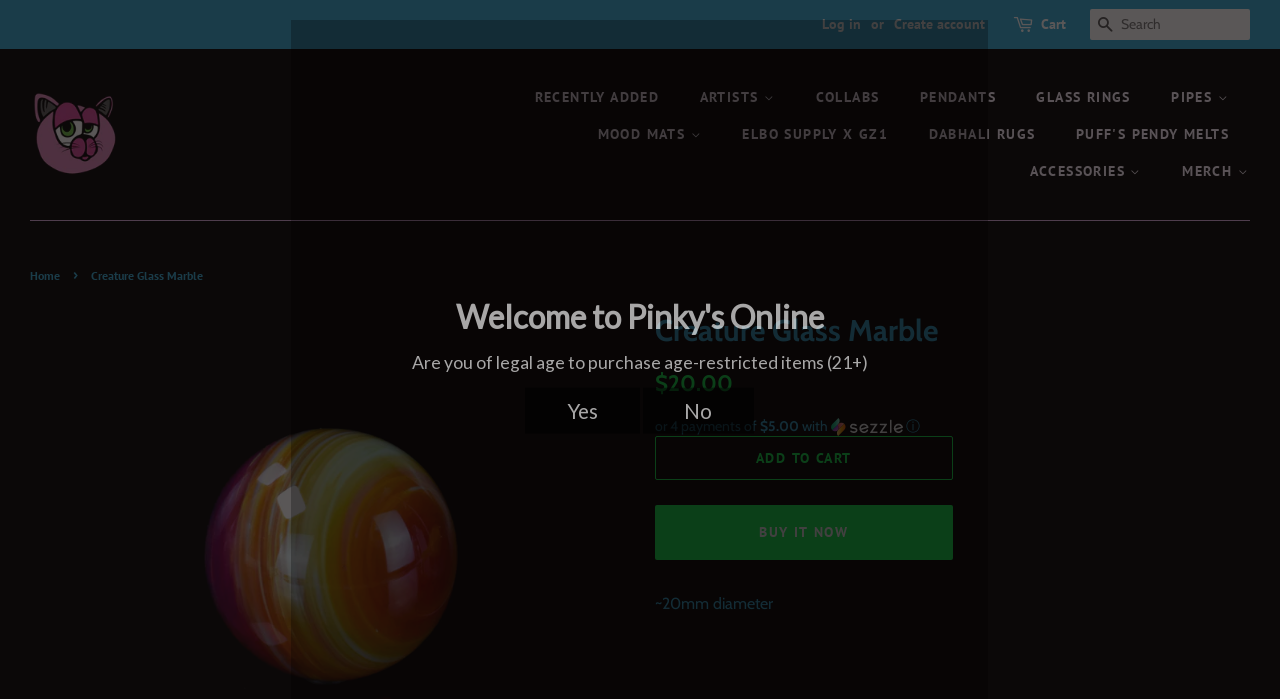

--- FILE ---
content_type: text/html; charset=utf-8
request_url: https://pinkysok.com/products/creature-glass-marble-8
body_size: 19908
content:
<!doctype html>
<html class="no-js" lang="en">
<head>

  <!-- Basic page needs ================================================== -->
  <meta charset="utf-8">
  <meta http-equiv="X-UA-Compatible" content="IE=edge,chrome=1">

  
  <link rel="shortcut icon" href="//pinkysok.com/cdn/shop/files/Logo_32x32.png?v=1614322548" type="image/png" />
  

  <!-- Title and description ================================================== -->
  <title>
  Creature Glass Marble &ndash; Pinky&#39;s Online
  </title>

  
  <meta name="description" content="~20mm diameter">
  

  <!-- Social meta ================================================== -->
  <!-- /snippets/social-meta-tags.liquid -->




<meta property="og:site_name" content="Pinky&#39;s Online">
<meta property="og:url" content="https://pinkysok.com/products/creature-glass-marble-8">
<meta property="og:title" content="Creature Glass Marble">
<meta property="og:type" content="product">
<meta property="og:description" content="~20mm diameter">

  <meta property="og:price:amount" content="20.00">
  <meta property="og:price:currency" content="USD">

<meta property="og:image" content="http://pinkysok.com/cdn/shop/products/D_853b1a55-1ca7-449c-9f9d-33a9af68c546_1200x1200.png?v=1672859618">
<meta property="og:image:secure_url" content="https://pinkysok.com/cdn/shop/products/D_853b1a55-1ca7-449c-9f9d-33a9af68c546_1200x1200.png?v=1672859618">


<meta name="twitter:card" content="summary_large_image">
<meta name="twitter:title" content="Creature Glass Marble">
<meta name="twitter:description" content="~20mm diameter">


  <!-- Helpers ================================================== -->
  <link rel="canonical" href="https://pinkysok.com/products/creature-glass-marble-8">
  <meta name="viewport" content="width=device-width,initial-scale=1">
  <meta name="theme-color" content="#11fa53">

  <!-- CSS ================================================== -->
  <link href="//pinkysok.com/cdn/shop/t/3/assets/timber.scss.css?v=75043943606472212861759260455" rel="stylesheet" type="text/css" media="all" />
  <link href="//pinkysok.com/cdn/shop/t/3/assets/theme.scss.css?v=155108556902481289651759260455" rel="stylesheet" type="text/css" media="all" />

  <script>
    window.theme = window.theme || {};

    var theme = {
      strings: {
        addToCart: "Add to Cart",
        soldOut: "Sold Out",
        unavailable: "Unavailable",
        zoomClose: "Close (Esc)",
        zoomPrev: "Previous (Left arrow key)",
        zoomNext: "Next (Right arrow key)",
        addressError: "Error looking up that address",
        addressNoResults: "No results for that address",
        addressQueryLimit: "You have exceeded the Google API usage limit. Consider upgrading to a \u003ca href=\"https:\/\/developers.google.com\/maps\/premium\/usage-limits\"\u003ePremium Plan\u003c\/a\u003e.",
        authError: "There was a problem authenticating your Google Maps API Key."
      },
      settings: {
        // Adding some settings to allow the editor to update correctly when they are changed
        enableWideLayout: true,
        typeAccentTransform: true,
        typeAccentSpacing: true,
        baseFontSize: '16px',
        headerBaseFontSize: '30px',
        accentFontSize: '14px'
      },
      variables: {
        mediaQueryMedium: 'screen and (max-width: 768px)',
        bpSmall: false
      },
      moneyFormat: "${{amount}}"
    }

    document.documentElement.className = document.documentElement.className.replace('no-js', 'supports-js');
  </script>

  <!-- Header hook for plugins ================================================== -->
  <script>window.performance && window.performance.mark && window.performance.mark('shopify.content_for_header.start');</script><meta id="shopify-digital-wallet" name="shopify-digital-wallet" content="/27885207686/digital_wallets/dialog">
<link rel="alternate" type="application/json+oembed" href="https://pinkysok.com/products/creature-glass-marble-8.oembed">
<script async="async" src="/checkouts/internal/preloads.js?locale=en-US"></script>
<script id="shopify-features" type="application/json">{"accessToken":"16cebb1b8f6022d5403b6812068e539d","betas":["rich-media-storefront-analytics"],"domain":"pinkysok.com","predictiveSearch":true,"shopId":27885207686,"locale":"en"}</script>
<script>var Shopify = Shopify || {};
Shopify.shop = "pinkys-online.myshopify.com";
Shopify.locale = "en";
Shopify.currency = {"active":"USD","rate":"1.0"};
Shopify.country = "US";
Shopify.theme = {"name":"Minimal","id":100442374278,"schema_name":"Minimal","schema_version":"12.2.0","theme_store_id":380,"role":"main"};
Shopify.theme.handle = "null";
Shopify.theme.style = {"id":null,"handle":null};
Shopify.cdnHost = "pinkysok.com/cdn";
Shopify.routes = Shopify.routes || {};
Shopify.routes.root = "/";</script>
<script type="module">!function(o){(o.Shopify=o.Shopify||{}).modules=!0}(window);</script>
<script>!function(o){function n(){var o=[];function n(){o.push(Array.prototype.slice.apply(arguments))}return n.q=o,n}var t=o.Shopify=o.Shopify||{};t.loadFeatures=n(),t.autoloadFeatures=n()}(window);</script>
<script id="shop-js-analytics" type="application/json">{"pageType":"product"}</script>
<script defer="defer" async type="module" src="//pinkysok.com/cdn/shopifycloud/shop-js/modules/v2/client.init-shop-cart-sync_BdyHc3Nr.en.esm.js"></script>
<script defer="defer" async type="module" src="//pinkysok.com/cdn/shopifycloud/shop-js/modules/v2/chunk.common_Daul8nwZ.esm.js"></script>
<script type="module">
  await import("//pinkysok.com/cdn/shopifycloud/shop-js/modules/v2/client.init-shop-cart-sync_BdyHc3Nr.en.esm.js");
await import("//pinkysok.com/cdn/shopifycloud/shop-js/modules/v2/chunk.common_Daul8nwZ.esm.js");

  window.Shopify.SignInWithShop?.initShopCartSync?.({"fedCMEnabled":true,"windoidEnabled":true});

</script>
<script>(function() {
  var isLoaded = false;
  function asyncLoad() {
    if (isLoaded) return;
    isLoaded = true;
    var urls = ["https:\/\/client.lifteragecheck.com\/js\/age.js?shop=pinkys-online.myshopify.com"];
    for (var i = 0; i < urls.length; i++) {
      var s = document.createElement('script');
      s.type = 'text/javascript';
      s.async = true;
      s.src = urls[i];
      var x = document.getElementsByTagName('script')[0];
      x.parentNode.insertBefore(s, x);
    }
  };
  if(window.attachEvent) {
    window.attachEvent('onload', asyncLoad);
  } else {
    window.addEventListener('load', asyncLoad, false);
  }
})();</script>
<script id="__st">var __st={"a":27885207686,"offset":-21600,"reqid":"0ea56469-7446-4597-afc6-e35a726ae0dd-1768980223","pageurl":"pinkysok.com\/products\/creature-glass-marble-8","u":"d81a65f8ab30","p":"product","rtyp":"product","rid":6834447646854};</script>
<script>window.ShopifyPaypalV4VisibilityTracking = true;</script>
<script id="captcha-bootstrap">!function(){'use strict';const t='contact',e='account',n='new_comment',o=[[t,t],['blogs',n],['comments',n],[t,'customer']],c=[[e,'customer_login'],[e,'guest_login'],[e,'recover_customer_password'],[e,'create_customer']],r=t=>t.map((([t,e])=>`form[action*='/${t}']:not([data-nocaptcha='true']) input[name='form_type'][value='${e}']`)).join(','),a=t=>()=>t?[...document.querySelectorAll(t)].map((t=>t.form)):[];function s(){const t=[...o],e=r(t);return a(e)}const i='password',u='form_key',d=['recaptcha-v3-token','g-recaptcha-response','h-captcha-response',i],f=()=>{try{return window.sessionStorage}catch{return}},m='__shopify_v',_=t=>t.elements[u];function p(t,e,n=!1){try{const o=window.sessionStorage,c=JSON.parse(o.getItem(e)),{data:r}=function(t){const{data:e,action:n}=t;return t[m]||n?{data:e,action:n}:{data:t,action:n}}(c);for(const[e,n]of Object.entries(r))t.elements[e]&&(t.elements[e].value=n);n&&o.removeItem(e)}catch(o){console.error('form repopulation failed',{error:o})}}const l='form_type',E='cptcha';function T(t){t.dataset[E]=!0}const w=window,h=w.document,L='Shopify',v='ce_forms',y='captcha';let A=!1;((t,e)=>{const n=(g='f06e6c50-85a8-45c8-87d0-21a2b65856fe',I='https://cdn.shopify.com/shopifycloud/storefront-forms-hcaptcha/ce_storefront_forms_captcha_hcaptcha.v1.5.2.iife.js',D={infoText:'Protected by hCaptcha',privacyText:'Privacy',termsText:'Terms'},(t,e,n)=>{const o=w[L][v],c=o.bindForm;if(c)return c(t,g,e,D).then(n);var r;o.q.push([[t,g,e,D],n]),r=I,A||(h.body.append(Object.assign(h.createElement('script'),{id:'captcha-provider',async:!0,src:r})),A=!0)});var g,I,D;w[L]=w[L]||{},w[L][v]=w[L][v]||{},w[L][v].q=[],w[L][y]=w[L][y]||{},w[L][y].protect=function(t,e){n(t,void 0,e),T(t)},Object.freeze(w[L][y]),function(t,e,n,w,h,L){const[v,y,A,g]=function(t,e,n){const i=e?o:[],u=t?c:[],d=[...i,...u],f=r(d),m=r(i),_=r(d.filter((([t,e])=>n.includes(e))));return[a(f),a(m),a(_),s()]}(w,h,L),I=t=>{const e=t.target;return e instanceof HTMLFormElement?e:e&&e.form},D=t=>v().includes(t);t.addEventListener('submit',(t=>{const e=I(t);if(!e)return;const n=D(e)&&!e.dataset.hcaptchaBound&&!e.dataset.recaptchaBound,o=_(e),c=g().includes(e)&&(!o||!o.value);(n||c)&&t.preventDefault(),c&&!n&&(function(t){try{if(!f())return;!function(t){const e=f();if(!e)return;const n=_(t);if(!n)return;const o=n.value;o&&e.removeItem(o)}(t);const e=Array.from(Array(32),(()=>Math.random().toString(36)[2])).join('');!function(t,e){_(t)||t.append(Object.assign(document.createElement('input'),{type:'hidden',name:u})),t.elements[u].value=e}(t,e),function(t,e){const n=f();if(!n)return;const o=[...t.querySelectorAll(`input[type='${i}']`)].map((({name:t})=>t)),c=[...d,...o],r={};for(const[a,s]of new FormData(t).entries())c.includes(a)||(r[a]=s);n.setItem(e,JSON.stringify({[m]:1,action:t.action,data:r}))}(t,e)}catch(e){console.error('failed to persist form',e)}}(e),e.submit())}));const S=(t,e)=>{t&&!t.dataset[E]&&(n(t,e.some((e=>e===t))),T(t))};for(const o of['focusin','change'])t.addEventListener(o,(t=>{const e=I(t);D(e)&&S(e,y())}));const B=e.get('form_key'),M=e.get(l),P=B&&M;t.addEventListener('DOMContentLoaded',(()=>{const t=y();if(P)for(const e of t)e.elements[l].value===M&&p(e,B);[...new Set([...A(),...v().filter((t=>'true'===t.dataset.shopifyCaptcha))])].forEach((e=>S(e,t)))}))}(h,new URLSearchParams(w.location.search),n,t,e,['guest_login'])})(!0,!0)}();</script>
<script integrity="sha256-4kQ18oKyAcykRKYeNunJcIwy7WH5gtpwJnB7kiuLZ1E=" data-source-attribution="shopify.loadfeatures" defer="defer" src="//pinkysok.com/cdn/shopifycloud/storefront/assets/storefront/load_feature-a0a9edcb.js" crossorigin="anonymous"></script>
<script data-source-attribution="shopify.dynamic_checkout.dynamic.init">var Shopify=Shopify||{};Shopify.PaymentButton=Shopify.PaymentButton||{isStorefrontPortableWallets:!0,init:function(){window.Shopify.PaymentButton.init=function(){};var t=document.createElement("script");t.src="https://pinkysok.com/cdn/shopifycloud/portable-wallets/latest/portable-wallets.en.js",t.type="module",document.head.appendChild(t)}};
</script>
<script data-source-attribution="shopify.dynamic_checkout.buyer_consent">
  function portableWalletsHideBuyerConsent(e){var t=document.getElementById("shopify-buyer-consent"),n=document.getElementById("shopify-subscription-policy-button");t&&n&&(t.classList.add("hidden"),t.setAttribute("aria-hidden","true"),n.removeEventListener("click",e))}function portableWalletsShowBuyerConsent(e){var t=document.getElementById("shopify-buyer-consent"),n=document.getElementById("shopify-subscription-policy-button");t&&n&&(t.classList.remove("hidden"),t.removeAttribute("aria-hidden"),n.addEventListener("click",e))}window.Shopify?.PaymentButton&&(window.Shopify.PaymentButton.hideBuyerConsent=portableWalletsHideBuyerConsent,window.Shopify.PaymentButton.showBuyerConsent=portableWalletsShowBuyerConsent);
</script>
<script>
  function portableWalletsCleanup(e){e&&e.src&&console.error("Failed to load portable wallets script "+e.src);var t=document.querySelectorAll("shopify-accelerated-checkout .shopify-payment-button__skeleton, shopify-accelerated-checkout-cart .wallet-cart-button__skeleton"),e=document.getElementById("shopify-buyer-consent");for(let e=0;e<t.length;e++)t[e].remove();e&&e.remove()}function portableWalletsNotLoadedAsModule(e){e instanceof ErrorEvent&&"string"==typeof e.message&&e.message.includes("import.meta")&&"string"==typeof e.filename&&e.filename.includes("portable-wallets")&&(window.removeEventListener("error",portableWalletsNotLoadedAsModule),window.Shopify.PaymentButton.failedToLoad=e,"loading"===document.readyState?document.addEventListener("DOMContentLoaded",window.Shopify.PaymentButton.init):window.Shopify.PaymentButton.init())}window.addEventListener("error",portableWalletsNotLoadedAsModule);
</script>

<script type="module" src="https://pinkysok.com/cdn/shopifycloud/portable-wallets/latest/portable-wallets.en.js" onError="portableWalletsCleanup(this)" crossorigin="anonymous"></script>
<script nomodule>
  document.addEventListener("DOMContentLoaded", portableWalletsCleanup);
</script>

<link id="shopify-accelerated-checkout-styles" rel="stylesheet" media="screen" href="https://pinkysok.com/cdn/shopifycloud/portable-wallets/latest/accelerated-checkout-backwards-compat.css" crossorigin="anonymous">
<style id="shopify-accelerated-checkout-cart">
        #shopify-buyer-consent {
  margin-top: 1em;
  display: inline-block;
  width: 100%;
}

#shopify-buyer-consent.hidden {
  display: none;
}

#shopify-subscription-policy-button {
  background: none;
  border: none;
  padding: 0;
  text-decoration: underline;
  font-size: inherit;
  cursor: pointer;
}

#shopify-subscription-policy-button::before {
  box-shadow: none;
}

      </style>

<script>window.performance && window.performance.mark && window.performance.mark('shopify.content_for_header.end');</script>

  <script src="//pinkysok.com/cdn/shop/t/3/assets/jquery-2.2.3.min.js?v=58211863146907186831603949778" type="text/javascript"></script>

  <script src="//pinkysok.com/cdn/shop/t/3/assets/lazysizes.min.js?v=155223123402716617051603949778" async="async"></script>

  
  

<link href="https://monorail-edge.shopifysvc.com" rel="dns-prefetch">
<script>(function(){if ("sendBeacon" in navigator && "performance" in window) {try {var session_token_from_headers = performance.getEntriesByType('navigation')[0].serverTiming.find(x => x.name == '_s').description;} catch {var session_token_from_headers = undefined;}var session_cookie_matches = document.cookie.match(/_shopify_s=([^;]*)/);var session_token_from_cookie = session_cookie_matches && session_cookie_matches.length === 2 ? session_cookie_matches[1] : "";var session_token = session_token_from_headers || session_token_from_cookie || "";function handle_abandonment_event(e) {var entries = performance.getEntries().filter(function(entry) {return /monorail-edge.shopifysvc.com/.test(entry.name);});if (!window.abandonment_tracked && entries.length === 0) {window.abandonment_tracked = true;var currentMs = Date.now();var navigation_start = performance.timing.navigationStart;var payload = {shop_id: 27885207686,url: window.location.href,navigation_start,duration: currentMs - navigation_start,session_token,page_type: "product"};window.navigator.sendBeacon("https://monorail-edge.shopifysvc.com/v1/produce", JSON.stringify({schema_id: "online_store_buyer_site_abandonment/1.1",payload: payload,metadata: {event_created_at_ms: currentMs,event_sent_at_ms: currentMs}}));}}window.addEventListener('pagehide', handle_abandonment_event);}}());</script>
<script id="web-pixels-manager-setup">(function e(e,d,r,n,o){if(void 0===o&&(o={}),!Boolean(null===(a=null===(i=window.Shopify)||void 0===i?void 0:i.analytics)||void 0===a?void 0:a.replayQueue)){var i,a;window.Shopify=window.Shopify||{};var t=window.Shopify;t.analytics=t.analytics||{};var s=t.analytics;s.replayQueue=[],s.publish=function(e,d,r){return s.replayQueue.push([e,d,r]),!0};try{self.performance.mark("wpm:start")}catch(e){}var l=function(){var e={modern:/Edge?\/(1{2}[4-9]|1[2-9]\d|[2-9]\d{2}|\d{4,})\.\d+(\.\d+|)|Firefox\/(1{2}[4-9]|1[2-9]\d|[2-9]\d{2}|\d{4,})\.\d+(\.\d+|)|Chrom(ium|e)\/(9{2}|\d{3,})\.\d+(\.\d+|)|(Maci|X1{2}).+ Version\/(15\.\d+|(1[6-9]|[2-9]\d|\d{3,})\.\d+)([,.]\d+|)( \(\w+\)|)( Mobile\/\w+|) Safari\/|Chrome.+OPR\/(9{2}|\d{3,})\.\d+\.\d+|(CPU[ +]OS|iPhone[ +]OS|CPU[ +]iPhone|CPU IPhone OS|CPU iPad OS)[ +]+(15[._]\d+|(1[6-9]|[2-9]\d|\d{3,})[._]\d+)([._]\d+|)|Android:?[ /-](13[3-9]|1[4-9]\d|[2-9]\d{2}|\d{4,})(\.\d+|)(\.\d+|)|Android.+Firefox\/(13[5-9]|1[4-9]\d|[2-9]\d{2}|\d{4,})\.\d+(\.\d+|)|Android.+Chrom(ium|e)\/(13[3-9]|1[4-9]\d|[2-9]\d{2}|\d{4,})\.\d+(\.\d+|)|SamsungBrowser\/([2-9]\d|\d{3,})\.\d+/,legacy:/Edge?\/(1[6-9]|[2-9]\d|\d{3,})\.\d+(\.\d+|)|Firefox\/(5[4-9]|[6-9]\d|\d{3,})\.\d+(\.\d+|)|Chrom(ium|e)\/(5[1-9]|[6-9]\d|\d{3,})\.\d+(\.\d+|)([\d.]+$|.*Safari\/(?![\d.]+ Edge\/[\d.]+$))|(Maci|X1{2}).+ Version\/(10\.\d+|(1[1-9]|[2-9]\d|\d{3,})\.\d+)([,.]\d+|)( \(\w+\)|)( Mobile\/\w+|) Safari\/|Chrome.+OPR\/(3[89]|[4-9]\d|\d{3,})\.\d+\.\d+|(CPU[ +]OS|iPhone[ +]OS|CPU[ +]iPhone|CPU IPhone OS|CPU iPad OS)[ +]+(10[._]\d+|(1[1-9]|[2-9]\d|\d{3,})[._]\d+)([._]\d+|)|Android:?[ /-](13[3-9]|1[4-9]\d|[2-9]\d{2}|\d{4,})(\.\d+|)(\.\d+|)|Mobile Safari.+OPR\/([89]\d|\d{3,})\.\d+\.\d+|Android.+Firefox\/(13[5-9]|1[4-9]\d|[2-9]\d{2}|\d{4,})\.\d+(\.\d+|)|Android.+Chrom(ium|e)\/(13[3-9]|1[4-9]\d|[2-9]\d{2}|\d{4,})\.\d+(\.\d+|)|Android.+(UC? ?Browser|UCWEB|U3)[ /]?(15\.([5-9]|\d{2,})|(1[6-9]|[2-9]\d|\d{3,})\.\d+)\.\d+|SamsungBrowser\/(5\.\d+|([6-9]|\d{2,})\.\d+)|Android.+MQ{2}Browser\/(14(\.(9|\d{2,})|)|(1[5-9]|[2-9]\d|\d{3,})(\.\d+|))(\.\d+|)|K[Aa][Ii]OS\/(3\.\d+|([4-9]|\d{2,})\.\d+)(\.\d+|)/},d=e.modern,r=e.legacy,n=navigator.userAgent;return n.match(d)?"modern":n.match(r)?"legacy":"unknown"}(),u="modern"===l?"modern":"legacy",c=(null!=n?n:{modern:"",legacy:""})[u],f=function(e){return[e.baseUrl,"/wpm","/b",e.hashVersion,"modern"===e.buildTarget?"m":"l",".js"].join("")}({baseUrl:d,hashVersion:r,buildTarget:u}),m=function(e){var d=e.version,r=e.bundleTarget,n=e.surface,o=e.pageUrl,i=e.monorailEndpoint;return{emit:function(e){var a=e.status,t=e.errorMsg,s=(new Date).getTime(),l=JSON.stringify({metadata:{event_sent_at_ms:s},events:[{schema_id:"web_pixels_manager_load/3.1",payload:{version:d,bundle_target:r,page_url:o,status:a,surface:n,error_msg:t},metadata:{event_created_at_ms:s}}]});if(!i)return console&&console.warn&&console.warn("[Web Pixels Manager] No Monorail endpoint provided, skipping logging."),!1;try{return self.navigator.sendBeacon.bind(self.navigator)(i,l)}catch(e){}var u=new XMLHttpRequest;try{return u.open("POST",i,!0),u.setRequestHeader("Content-Type","text/plain"),u.send(l),!0}catch(e){return console&&console.warn&&console.warn("[Web Pixels Manager] Got an unhandled error while logging to Monorail."),!1}}}}({version:r,bundleTarget:l,surface:e.surface,pageUrl:self.location.href,monorailEndpoint:e.monorailEndpoint});try{o.browserTarget=l,function(e){var d=e.src,r=e.async,n=void 0===r||r,o=e.onload,i=e.onerror,a=e.sri,t=e.scriptDataAttributes,s=void 0===t?{}:t,l=document.createElement("script"),u=document.querySelector("head"),c=document.querySelector("body");if(l.async=n,l.src=d,a&&(l.integrity=a,l.crossOrigin="anonymous"),s)for(var f in s)if(Object.prototype.hasOwnProperty.call(s,f))try{l.dataset[f]=s[f]}catch(e){}if(o&&l.addEventListener("load",o),i&&l.addEventListener("error",i),u)u.appendChild(l);else{if(!c)throw new Error("Did not find a head or body element to append the script");c.appendChild(l)}}({src:f,async:!0,onload:function(){if(!function(){var e,d;return Boolean(null===(d=null===(e=window.Shopify)||void 0===e?void 0:e.analytics)||void 0===d?void 0:d.initialized)}()){var d=window.webPixelsManager.init(e)||void 0;if(d){var r=window.Shopify.analytics;r.replayQueue.forEach((function(e){var r=e[0],n=e[1],o=e[2];d.publishCustomEvent(r,n,o)})),r.replayQueue=[],r.publish=d.publishCustomEvent,r.visitor=d.visitor,r.initialized=!0}}},onerror:function(){return m.emit({status:"failed",errorMsg:"".concat(f," has failed to load")})},sri:function(e){var d=/^sha384-[A-Za-z0-9+/=]+$/;return"string"==typeof e&&d.test(e)}(c)?c:"",scriptDataAttributes:o}),m.emit({status:"loading"})}catch(e){m.emit({status:"failed",errorMsg:(null==e?void 0:e.message)||"Unknown error"})}}})({shopId: 27885207686,storefrontBaseUrl: "https://pinkysok.com",extensionsBaseUrl: "https://extensions.shopifycdn.com/cdn/shopifycloud/web-pixels-manager",monorailEndpoint: "https://monorail-edge.shopifysvc.com/unstable/produce_batch",surface: "storefront-renderer",enabledBetaFlags: ["2dca8a86"],webPixelsConfigList: [{"id":"shopify-app-pixel","configuration":"{}","eventPayloadVersion":"v1","runtimeContext":"STRICT","scriptVersion":"0450","apiClientId":"shopify-pixel","type":"APP","privacyPurposes":["ANALYTICS","MARKETING"]},{"id":"shopify-custom-pixel","eventPayloadVersion":"v1","runtimeContext":"LAX","scriptVersion":"0450","apiClientId":"shopify-pixel","type":"CUSTOM","privacyPurposes":["ANALYTICS","MARKETING"]}],isMerchantRequest: false,initData: {"shop":{"name":"Pinky's Online","paymentSettings":{"currencyCode":"USD"},"myshopifyDomain":"pinkys-online.myshopify.com","countryCode":"US","storefrontUrl":"https:\/\/pinkysok.com"},"customer":null,"cart":null,"checkout":null,"productVariants":[{"price":{"amount":20.0,"currencyCode":"USD"},"product":{"title":"Creature Glass Marble","vendor":"Pinky's Online","id":"6834447646854","untranslatedTitle":"Creature Glass Marble","url":"\/products\/creature-glass-marble-8","type":""},"id":"40067998449798","image":{"src":"\/\/pinkysok.com\/cdn\/shop\/products\/D_853b1a55-1ca7-449c-9f9d-33a9af68c546.png?v=1672859618"},"sku":"D-7796","title":"Default Title","untranslatedTitle":"Default Title"}],"purchasingCompany":null},},"https://pinkysok.com/cdn","fcfee988w5aeb613cpc8e4bc33m6693e112",{"modern":"","legacy":""},{"shopId":"27885207686","storefrontBaseUrl":"https:\/\/pinkysok.com","extensionBaseUrl":"https:\/\/extensions.shopifycdn.com\/cdn\/shopifycloud\/web-pixels-manager","surface":"storefront-renderer","enabledBetaFlags":"[\"2dca8a86\"]","isMerchantRequest":"false","hashVersion":"fcfee988w5aeb613cpc8e4bc33m6693e112","publish":"custom","events":"[[\"page_viewed\",{}],[\"product_viewed\",{\"productVariant\":{\"price\":{\"amount\":20.0,\"currencyCode\":\"USD\"},\"product\":{\"title\":\"Creature Glass Marble\",\"vendor\":\"Pinky's Online\",\"id\":\"6834447646854\",\"untranslatedTitle\":\"Creature Glass Marble\",\"url\":\"\/products\/creature-glass-marble-8\",\"type\":\"\"},\"id\":\"40067998449798\",\"image\":{\"src\":\"\/\/pinkysok.com\/cdn\/shop\/products\/D_853b1a55-1ca7-449c-9f9d-33a9af68c546.png?v=1672859618\"},\"sku\":\"D-7796\",\"title\":\"Default Title\",\"untranslatedTitle\":\"Default Title\"}}]]"});</script><script>
  window.ShopifyAnalytics = window.ShopifyAnalytics || {};
  window.ShopifyAnalytics.meta = window.ShopifyAnalytics.meta || {};
  window.ShopifyAnalytics.meta.currency = 'USD';
  var meta = {"product":{"id":6834447646854,"gid":"gid:\/\/shopify\/Product\/6834447646854","vendor":"Pinky's Online","type":"","handle":"creature-glass-marble-8","variants":[{"id":40067998449798,"price":2000,"name":"Creature Glass Marble","public_title":null,"sku":"D-7796"}],"remote":false},"page":{"pageType":"product","resourceType":"product","resourceId":6834447646854,"requestId":"0ea56469-7446-4597-afc6-e35a726ae0dd-1768980223"}};
  for (var attr in meta) {
    window.ShopifyAnalytics.meta[attr] = meta[attr];
  }
</script>
<script class="analytics">
  (function () {
    var customDocumentWrite = function(content) {
      var jquery = null;

      if (window.jQuery) {
        jquery = window.jQuery;
      } else if (window.Checkout && window.Checkout.$) {
        jquery = window.Checkout.$;
      }

      if (jquery) {
        jquery('body').append(content);
      }
    };

    var hasLoggedConversion = function(token) {
      if (token) {
        return document.cookie.indexOf('loggedConversion=' + token) !== -1;
      }
      return false;
    }

    var setCookieIfConversion = function(token) {
      if (token) {
        var twoMonthsFromNow = new Date(Date.now());
        twoMonthsFromNow.setMonth(twoMonthsFromNow.getMonth() + 2);

        document.cookie = 'loggedConversion=' + token + '; expires=' + twoMonthsFromNow;
      }
    }

    var trekkie = window.ShopifyAnalytics.lib = window.trekkie = window.trekkie || [];
    if (trekkie.integrations) {
      return;
    }
    trekkie.methods = [
      'identify',
      'page',
      'ready',
      'track',
      'trackForm',
      'trackLink'
    ];
    trekkie.factory = function(method) {
      return function() {
        var args = Array.prototype.slice.call(arguments);
        args.unshift(method);
        trekkie.push(args);
        return trekkie;
      };
    };
    for (var i = 0; i < trekkie.methods.length; i++) {
      var key = trekkie.methods[i];
      trekkie[key] = trekkie.factory(key);
    }
    trekkie.load = function(config) {
      trekkie.config = config || {};
      trekkie.config.initialDocumentCookie = document.cookie;
      var first = document.getElementsByTagName('script')[0];
      var script = document.createElement('script');
      script.type = 'text/javascript';
      script.onerror = function(e) {
        var scriptFallback = document.createElement('script');
        scriptFallback.type = 'text/javascript';
        scriptFallback.onerror = function(error) {
                var Monorail = {
      produce: function produce(monorailDomain, schemaId, payload) {
        var currentMs = new Date().getTime();
        var event = {
          schema_id: schemaId,
          payload: payload,
          metadata: {
            event_created_at_ms: currentMs,
            event_sent_at_ms: currentMs
          }
        };
        return Monorail.sendRequest("https://" + monorailDomain + "/v1/produce", JSON.stringify(event));
      },
      sendRequest: function sendRequest(endpointUrl, payload) {
        // Try the sendBeacon API
        if (window && window.navigator && typeof window.navigator.sendBeacon === 'function' && typeof window.Blob === 'function' && !Monorail.isIos12()) {
          var blobData = new window.Blob([payload], {
            type: 'text/plain'
          });

          if (window.navigator.sendBeacon(endpointUrl, blobData)) {
            return true;
          } // sendBeacon was not successful

        } // XHR beacon

        var xhr = new XMLHttpRequest();

        try {
          xhr.open('POST', endpointUrl);
          xhr.setRequestHeader('Content-Type', 'text/plain');
          xhr.send(payload);
        } catch (e) {
          console.log(e);
        }

        return false;
      },
      isIos12: function isIos12() {
        return window.navigator.userAgent.lastIndexOf('iPhone; CPU iPhone OS 12_') !== -1 || window.navigator.userAgent.lastIndexOf('iPad; CPU OS 12_') !== -1;
      }
    };
    Monorail.produce('monorail-edge.shopifysvc.com',
      'trekkie_storefront_load_errors/1.1',
      {shop_id: 27885207686,
      theme_id: 100442374278,
      app_name: "storefront",
      context_url: window.location.href,
      source_url: "//pinkysok.com/cdn/s/trekkie.storefront.cd680fe47e6c39ca5d5df5f0a32d569bc48c0f27.min.js"});

        };
        scriptFallback.async = true;
        scriptFallback.src = '//pinkysok.com/cdn/s/trekkie.storefront.cd680fe47e6c39ca5d5df5f0a32d569bc48c0f27.min.js';
        first.parentNode.insertBefore(scriptFallback, first);
      };
      script.async = true;
      script.src = '//pinkysok.com/cdn/s/trekkie.storefront.cd680fe47e6c39ca5d5df5f0a32d569bc48c0f27.min.js';
      first.parentNode.insertBefore(script, first);
    };
    trekkie.load(
      {"Trekkie":{"appName":"storefront","development":false,"defaultAttributes":{"shopId":27885207686,"isMerchantRequest":null,"themeId":100442374278,"themeCityHash":"9975348751252224849","contentLanguage":"en","currency":"USD","eventMetadataId":"580db795-3aaa-415f-bbf2-7fe74112b508"},"isServerSideCookieWritingEnabled":true,"monorailRegion":"shop_domain","enabledBetaFlags":["65f19447"]},"Session Attribution":{},"S2S":{"facebookCapiEnabled":false,"source":"trekkie-storefront-renderer","apiClientId":580111}}
    );

    var loaded = false;
    trekkie.ready(function() {
      if (loaded) return;
      loaded = true;

      window.ShopifyAnalytics.lib = window.trekkie;

      var originalDocumentWrite = document.write;
      document.write = customDocumentWrite;
      try { window.ShopifyAnalytics.merchantGoogleAnalytics.call(this); } catch(error) {};
      document.write = originalDocumentWrite;

      window.ShopifyAnalytics.lib.page(null,{"pageType":"product","resourceType":"product","resourceId":6834447646854,"requestId":"0ea56469-7446-4597-afc6-e35a726ae0dd-1768980223","shopifyEmitted":true});

      var match = window.location.pathname.match(/checkouts\/(.+)\/(thank_you|post_purchase)/)
      var token = match? match[1]: undefined;
      if (!hasLoggedConversion(token)) {
        setCookieIfConversion(token);
        window.ShopifyAnalytics.lib.track("Viewed Product",{"currency":"USD","variantId":40067998449798,"productId":6834447646854,"productGid":"gid:\/\/shopify\/Product\/6834447646854","name":"Creature Glass Marble","price":"20.00","sku":"D-7796","brand":"Pinky's Online","variant":null,"category":"","nonInteraction":true,"remote":false},undefined,undefined,{"shopifyEmitted":true});
      window.ShopifyAnalytics.lib.track("monorail:\/\/trekkie_storefront_viewed_product\/1.1",{"currency":"USD","variantId":40067998449798,"productId":6834447646854,"productGid":"gid:\/\/shopify\/Product\/6834447646854","name":"Creature Glass Marble","price":"20.00","sku":"D-7796","brand":"Pinky's Online","variant":null,"category":"","nonInteraction":true,"remote":false,"referer":"https:\/\/pinkysok.com\/products\/creature-glass-marble-8"});
      }
    });


        var eventsListenerScript = document.createElement('script');
        eventsListenerScript.async = true;
        eventsListenerScript.src = "//pinkysok.com/cdn/shopifycloud/storefront/assets/shop_events_listener-3da45d37.js";
        document.getElementsByTagName('head')[0].appendChild(eventsListenerScript);

})();</script>
<script
  defer
  src="https://pinkysok.com/cdn/shopifycloud/perf-kit/shopify-perf-kit-3.0.4.min.js"
  data-application="storefront-renderer"
  data-shop-id="27885207686"
  data-render-region="gcp-us-central1"
  data-page-type="product"
  data-theme-instance-id="100442374278"
  data-theme-name="Minimal"
  data-theme-version="12.2.0"
  data-monorail-region="shop_domain"
  data-resource-timing-sampling-rate="10"
  data-shs="true"
  data-shs-beacon="true"
  data-shs-export-with-fetch="true"
  data-shs-logs-sample-rate="1"
  data-shs-beacon-endpoint="https://pinkysok.com/api/collect"
></script>
</head>

<body id="creature-glass-marble" class="template-product">

  <div id="shopify-section-header" class="shopify-section"><style>
  .logo__image-wrapper {
    max-width: 90px;
  }
  /*================= If logo is above navigation ================== */
  

  /*============ If logo is on the same line as navigation ============ */
  
    .site-header .grid--full {
      border-bottom: 1px solid #dcacde;
      padding-bottom: 30px;
    }
  


  
    @media screen and (min-width: 769px) {
      .site-nav {
        text-align: right!important;
      }
    }
  
</style>

<div data-section-id="header" data-section-type="header-section">
  <div class="header-bar">
    <div class="wrapper medium-down--hide">
      <div class="post-large--display-table">

        
          <div class="header-bar__left post-large--display-table-cell">

            

            

            
              <div class="header-bar__module header-bar__message">
                
                  
                
              </div>
            

          </div>
        

        <div class="header-bar__right post-large--display-table-cell">

          
            <ul class="header-bar__module header-bar__module--list">
              
                <li>
                  <a href="https://shopify.com/27885207686/account?locale=en&amp;region_country=US" id="customer_login_link">Log in</a>
                </li>
                <li>or</li>
                <li>
                  <a href="https://shopify.com/27885207686/account?locale=en" id="customer_register_link">Create account</a>
                </li>
              
            </ul>
          

          <div class="header-bar__module">
            <span class="header-bar__sep" aria-hidden="true"></span>
            <a href="/cart" class="cart-page-link">
              <span class="icon icon-cart header-bar__cart-icon" aria-hidden="true"></span>
            </a>
          </div>

          <div class="header-bar__module">
            <a href="/cart" class="cart-page-link">
              Cart
              <span class="cart-count header-bar__cart-count hidden-count">0</span>
            </a>
          </div>

          
            
              <div class="header-bar__module header-bar__search">
                


  <form action="/search" method="get" class="header-bar__search-form clearfix" role="search">
    
    <button type="submit" class="btn btn--search icon-fallback-text header-bar__search-submit">
      <span class="icon icon-search" aria-hidden="true"></span>
      <span class="fallback-text">Search</span>
    </button>
    <input type="search" name="q" value="" aria-label="Search" class="header-bar__search-input" placeholder="Search">
  </form>


              </div>
            
          

        </div>
      </div>
    </div>

    <div class="wrapper post-large--hide announcement-bar--mobile">
      
        
          <span></span>
        
      
    </div>

    <div class="wrapper post-large--hide">
      
        <button type="button" class="mobile-nav-trigger" id="MobileNavTrigger" aria-controls="MobileNav" aria-expanded="false">
          <span class="icon icon-hamburger" aria-hidden="true"></span>
          Menu
        </button>
      
      <a href="/cart" class="cart-page-link mobile-cart-page-link">
        <span class="icon icon-cart header-bar__cart-icon" aria-hidden="true"></span>
        Cart <span class="cart-count hidden-count">0</span>
      </a>
    </div>
    <nav role="navigation">
  <ul id="MobileNav" class="mobile-nav post-large--hide">
    
      
        <li class="mobile-nav__link">
          <a
            href="/collections/recently-added"
            class="mobile-nav"
            >
            Recently Added
          </a>
        </li>
      
    
      
        
        <li class="mobile-nav__link" aria-haspopup="true">
          <a
            href="/search"
            class="mobile-nav__sublist-trigger"
            aria-controls="MobileNav-Parent-2"
            aria-expanded="false">
            Artists
            <span class="icon-fallback-text mobile-nav__sublist-expand" aria-hidden="true">
  <span class="icon icon-plus" aria-hidden="true"></span>
  <span class="fallback-text">+</span>
</span>
<span class="icon-fallback-text mobile-nav__sublist-contract" aria-hidden="true">
  <span class="icon icon-minus" aria-hidden="true"></span>
  <span class="fallback-text">-</span>
</span>

          </a>
          <ul
            id="MobileNav-Parent-2"
            class="mobile-nav__sublist">
            
            
              
                <li class="mobile-nav__sublist-link">
                  <a
                    href="/collections/2kind-glass"
                    >
                    2kind Glass
                  </a>
                </li>
              
            
              
                <li class="mobile-nav__sublist-link">
                  <a
                    href="/collections/904-pizza-boy"
                    >
                    904 Pizza Boy
                  </a>
                </li>
              
            
              
                <li class="mobile-nav__sublist-link">
                  <a
                    href="/collections/altier-glass"
                    >
                    Altier Glass
                  </a>
                </li>
              
            
              
                <li class="mobile-nav__sublist-link">
                  <a
                    href="/collections/andrew-warren-glass"
                    >
                    Andrew Warren Glass
                  </a>
                </li>
              
            
              
                <li class="mobile-nav__sublist-link">
                  <a
                    href="/collections/atlas-glass"
                    >
                    Atlas Glass
                  </a>
                </li>
              
            
              
                <li class="mobile-nav__sublist-link">
                  <a
                    href="/collections/amorphous-symphony"
                    >
                    Amorphous Symphony
                  </a>
                </li>
              
            
              
                <li class="mobile-nav__sublist-link">
                  <a
                    href="/collections/avi-glass"
                    >
                    Avi Glass
                  </a>
                </li>
              
            
              
                <li class="mobile-nav__sublist-link">
                  <a
                    href="/collections/barry-glass"
                    >
                    Barry Glass
                  </a>
                </li>
              
            
              
                <li class="mobile-nav__sublist-link">
                  <a
                    href="/collections/based-glass"
                    >
                    Based Glass
                  </a>
                </li>
              
            
              
                <li class="mobile-nav__sublist-link">
                  <a
                    href="/collections/beer-glass"
                    >
                    Beer Glass
                  </a>
                </li>
              
            
              
                <li class="mobile-nav__sublist-link">
                  <a
                    href="/collections/big-e"
                    >
                    Big E
                  </a>
                </li>
              
            
              
                <li class="mobile-nav__sublist-link">
                  <a
                    href="/collections/blackbeard-glass"
                    >
                    Blackbeard Glass
                  </a>
                </li>
              
            
              
                <li class="mobile-nav__sublist-link">
                  <a
                    href="/collections/black-drink-glass"
                    >
                    Black Drink Glass
                  </a>
                </li>
              
            
              
                <li class="mobile-nav__sublist-link">
                  <a
                    href="/collections/borooregon"
                    >
                    BoroOregon
                  </a>
                </li>
              
            
              
                <li class="mobile-nav__sublist-link">
                  <a
                    href="/collections/borowizard"
                    >
                    Borowizard
                  </a>
                </li>
              
            
              
                <li class="mobile-nav__sublist-link">
                  <a
                    href="/collections/boss-haas-glass"
                    >
                    Boss Haas Glass
                  </a>
                </li>
              
            
              
                <li class="mobile-nav__sublist-link">
                  <a
                    href="/collections/built2last-glass"
                    >
                    Built2Last Glass
                  </a>
                </li>
              
            
              
                <li class="mobile-nav__sublist-link">
                  <a
                    href="/collections/busha-glass"
                    >
                    Busha Glass
                  </a>
                </li>
              
            
              
                <li class="mobile-nav__sublist-link">
                  <a
                    href="/collections/calmbo"
                    >
                    Calmbo
                  </a>
                </li>
              
            
              
                <li class="mobile-nav__sublist-link">
                  <a
                    href="/collections/cajun-glass-designs"
                    >
                    Cajun Glass Designs
                  </a>
                </li>
              
            
              
                <li class="mobile-nav__sublist-link">
                  <a
                    href="/collections/cambria"
                    >
                    Cambria
                  </a>
                </li>
              
            
              
                <li class="mobile-nav__sublist-link">
                  <a
                    href="/collections/cameron-reed-glass"
                    >
                    Cameron Reed
                  </a>
                </li>
              
            
              
                <li class="mobile-nav__sublist-link">
                  <a
                    href="/collections/catfish-glass"
                    >
                    Catfish Glass
                  </a>
                </li>
              
            
              
                <li class="mobile-nav__sublist-link">
                  <a
                    href="/collections/chad-g"
                    >
                    Chad G
                  </a>
                </li>
              
            
              
                <li class="mobile-nav__sublist-link">
                  <a
                    href="/collections/chad-pieces"
                    >
                    Chad Pieces
                  </a>
                </li>
              
            
              
                <li class="mobile-nav__sublist-link">
                  <a
                    href="/collections/charlie-shaw"
                    >
                    Charlie Shaw
                  </a>
                </li>
              
            
              
                <li class="mobile-nav__sublist-link">
                  <a
                    href="/collections/chris-dyer"
                    >
                    Chris Dyer
                  </a>
                </li>
              
            
              
                <li class="mobile-nav__sublist-link">
                  <a
                    href="/collections/continuum-glass"
                    >
                    Continuum Glass
                  </a>
                </li>
              
            
              
                <li class="mobile-nav__sublist-link">
                  <a
                    href="/collections/cpb-glass"
                    >
                    CPB Glass
                  </a>
                </li>
              
            
              
                <li class="mobile-nav__sublist-link">
                  <a
                    href="/collections/creature-glass"
                    >
                    Creature Glass
                  </a>
                </li>
              
            
              
                <li class="mobile-nav__sublist-link">
                  <a
                    href="/collections/d-calcified-glass"
                    >
                    D Calcified Glass
                  </a>
                </li>
              
            
              
                <li class="mobile-nav__sublist-link">
                  <a
                    href="/collections/damninja"
                    >
                    Damninja
                  </a>
                </li>
              
            
              
                <li class="mobile-nav__sublist-link">
                  <a
                    href="/collections/john-speaker"
                    >
                    Darby Holmes
                  </a>
                </li>
              
            
              
                <li class="mobile-nav__sublist-link">
                  <a
                    href="/collections/dawnk-glass"
                    >
                    Dawnk Glass
                  </a>
                </li>
              
            
              
                <li class="mobile-nav__sublist-link">
                  <a
                    href="/collections/devo-glass"
                    >
                    Devo Glass
                  </a>
                </li>
              
            
              
                <li class="mobile-nav__sublist-link">
                  <a
                    href="/collections/dmop-glass"
                    >
                    Dmop Glass
                  </a>
                </li>
              
            
              
                <li class="mobile-nav__sublist-link">
                  <a
                    href="/collections/dojo-glass"
                    >
                    Dojo Glass
                  </a>
                </li>
              
            
              
                <li class="mobile-nav__sublist-link">
                  <a
                    href="/collections/domino"
                    >
                    Domino
                  </a>
                </li>
              
            
              
                <li class="mobile-nav__sublist-link">
                  <a
                    href="/collections/don-chile"
                    >
                    Don Chile
                  </a>
                </li>
              
            
              
                <li class="mobile-nav__sublist-link">
                  <a
                    href="/collections/dume-glass"
                    >
                    Dume Glass
                  </a>
                </li>
              
            
              
                <li class="mobile-nav__sublist-link">
                  <a
                    href="/collections/empty1"
                    >
                    Empty1
                  </a>
                </li>
              
            
              
                <li class="mobile-nav__sublist-link">
                  <a
                    href="/collections/eric-law"
                    >
                    Eric Law
                  </a>
                </li>
              
            
              
                <li class="mobile-nav__sublist-link">
                  <a
                    href="/collections/erin-cartee-glass"
                    >
                    Erin Cartee Glass
                  </a>
                </li>
              
            
              
                <li class="mobile-nav__sublist-link">
                  <a
                    href="/collections/fab"
                    >
                    FAB
                  </a>
                </li>
              
            
              
                <li class="mobile-nav__sublist-link">
                  <a
                    href="/collections/fat-boy-glass"
                    >
                    Fat Boy Glass
                  </a>
                </li>
              
            
              
                <li class="mobile-nav__sublist-link">
                  <a
                    href="/collections/flexer-jones"
                    >
                    Flexer Jones
                  </a>
                </li>
              
            
              
                <li class="mobile-nav__sublist-link">
                  <a
                    href="/collections/forrest-fumes"
                    >
                    Forrest Fumes
                  </a>
                </li>
              
            
              
                <li class="mobile-nav__sublist-link">
                  <a
                    href="/collections/frebo-glass"
                    >
                    Frebo Glass
                  </a>
                </li>
              
            
              
                <li class="mobile-nav__sublist-link">
                  <a
                    href="/collections/freeek-glass"
                    >
                    Freeek Glass
                  </a>
                </li>
              
            
              
                <li class="mobile-nav__sublist-link">
                  <a
                    href="/collections/frogbeard-glass"
                    >
                    Frogbeard Glass
                  </a>
                </li>
              
            
              
                <li class="mobile-nav__sublist-link">
                  <a
                    href="/collections/frosty-fresh"
                    >
                    Frostys Fresh
                  </a>
                </li>
              
            
              
                <li class="mobile-nav__sublist-link">
                  <a
                    href="/collections/ginnis-glass"
                    >
                    Ginnis Glass
                  </a>
                </li>
              
            
              
                <li class="mobile-nav__sublist-link">
                  <a
                    href="/collections/gladstone-glass"
                    >
                    Gladstone Glass
                  </a>
                </li>
              
            
              
                <li class="mobile-nav__sublist-link">
                  <a
                    href="/collections/glasssann"
                    >
                    Glasssann
                  </a>
                </li>
              
            
              
                <li class="mobile-nav__sublist-link">
                  <a
                    href="/collections/glass-art-by-shaggy"
                    >
                    Glass Art by Shaggy
                  </a>
                </li>
              
            
              
                <li class="mobile-nav__sublist-link">
                  <a
                    href="/collections/glass-by-boots"
                    >
                    Glass by Boots
                  </a>
                </li>
              
            
              
                <li class="mobile-nav__sublist-link">
                  <a
                    href="/collections/glass-melts-mikah"
                    >
                    Glass Melts Mikah
                  </a>
                </li>
              
            
              
                <li class="mobile-nav__sublist-link">
                  <a
                    href="/collections/glass-carptenter"
                    >
                    Glass Carpenter
                  </a>
                </li>
              
            
              
                <li class="mobile-nav__sublist-link">
                  <a
                    href="/collections/glass-chance"
                    >
                    Glass Chance
                  </a>
                </li>
              
            
              
                <li class="mobile-nav__sublist-link">
                  <a
                    href="/collections/gnarla-carla"
                    >
                    Gnarla Carla
                  </a>
                </li>
              
            
              
                <li class="mobile-nav__sublist-link">
                  <a
                    href="/collections/gordo-scientific"
                    >
                    Gordo Scientific
                  </a>
                </li>
              
            
              
                <li class="mobile-nav__sublist-link">
                  <a
                    href="/collections/gorilla-nate-glass"
                    >
                    Gorilla Nate
                  </a>
                </li>
              
            
              
                <li class="mobile-nav__sublist-link">
                  <a
                    href="/collections/haha-glass"
                    >
                    Haha Glass
                  </a>
                </li>
              
            
              
                <li class="mobile-nav__sublist-link">
                  <a
                    href="/collections/hendy-glass"
                    >
                    Hendy Glass
                  </a>
                </li>
              
            
              
                <li class="mobile-nav__sublist-link">
                  <a
                    href="/collections/hurricain-glass"
                    >
                    Hurricain Glass
                  </a>
                </li>
              
            
              
                <li class="mobile-nav__sublist-link">
                  <a
                    href="/collections/hoco-glass"
                    >
                    Hoco Glass
                  </a>
                </li>
              
            
              
                <li class="mobile-nav__sublist-link">
                  <a
                    href="/collections/hood-ratt-shit"
                    >
                    Hood Ratt Shit
                  </a>
                </li>
              
            
              
                <li class="mobile-nav__sublist-link">
                  <a
                    href="/collections/i-beat-my-glass"
                    >
                    I Beat My Glass
                  </a>
                </li>
              
            
              
                <li class="mobile-nav__sublist-link">
                  <a
                    href="/collections/icke-glass"
                    >
                    Icke Glass
                  </a>
                </li>
              
            
              
                <li class="mobile-nav__sublist-link">
                  <a
                    href="/collections/jacob-clark-glass"
                    >
                    Jacob Clark Glass
                  </a>
                </li>
              
            
              
                <li class="mobile-nav__sublist-link">
                  <a
                    href="/collections/jackie-boy-glass"
                    >
                    Jackie Boy Glass
                  </a>
                </li>
              
            
              
                <li class="mobile-nav__sublist-link">
                  <a
                    href="/collections/james-lang"
                    >
                    James Lang
                  </a>
                </li>
              
            
              
                <li class="mobile-nav__sublist-link">
                  <a
                    href="/collections/jeff-heathbar"
                    >
                    Jeff Heathbar
                  </a>
                </li>
              
            
              
                <li class="mobile-nav__sublist-link">
                  <a
                    href="/collections/jfell-glass"
                    >
                    JFell Glass
                  </a>
                </li>
              
            
              
                <li class="mobile-nav__sublist-link">
                  <a
                    href="/collections/jimmy-c"
                    >
                    Jimmy C
                  </a>
                </li>
              
            
              
                <li class="mobile-nav__sublist-link">
                  <a
                    href="/collections/jmass"
                    >
                    Jmass Glass
                  </a>
                </li>
              
            
              
                <li class="mobile-nav__sublist-link">
                  <a
                    href="/collections/john-speaker-1"
                    >
                    John Speaker
                  </a>
                </li>
              
            
              
                <li class="mobile-nav__sublist-link">
                  <a
                    href="/collections/jolex-glass"
                    >
                    Jolex Glass
                  </a>
                </li>
              
            
              
                <li class="mobile-nav__sublist-link">
                  <a
                    href="/collections/junkie-glass"
                    >
                    Junkie Glass
                  </a>
                </li>
              
            
              
                <li class="mobile-nav__sublist-link">
                  <a
                    href="/collections/juju-glass"
                    >
                    Juju Glass
                  </a>
                </li>
              
            
              
                <li class="mobile-nav__sublist-link">
                  <a
                    href="/collections/jworthit-glass"
                    >
                    JWorthit Glas
                  </a>
                </li>
              
            
              
                <li class="mobile-nav__sublist-link">
                  <a
                    href="/collections/kage-glass"
                    >
                    Kage Glass
                  </a>
                </li>
              
            
              
                <li class="mobile-nav__sublist-link">
                  <a
                    href="/collections/kaj-beck"
                    >
                    Kaj Beck
                  </a>
                </li>
              
            
              
                <li class="mobile-nav__sublist-link">
                  <a
                    href="/collections/kitchen-glass"
                    >
                    Kitchen Glass
                  </a>
                </li>
              
            
              
                <li class="mobile-nav__sublist-link">
                  <a
                    href="/collections/kovacs-glass"
                    >
                    Kovacs Glass
                  </a>
                </li>
              
            
              
                <li class="mobile-nav__sublist-link">
                  <a
                    href="/collections/kristi-conant-glass"
                    >
                    Kristi Conant Glass
                  </a>
                </li>
              
            
              
                <li class="mobile-nav__sublist-link">
                  <a
                    href="/collections/kuhns"
                    >
                    Kuhn&#39;s
                  </a>
                </li>
              
            
              
                <li class="mobile-nav__sublist-link">
                  <a
                    href="/collections/layz-glass"
                    >
                    Layz Glass
                  </a>
                </li>
              
            
              
                <li class="mobile-nav__sublist-link">
                  <a
                    href="/collections/lazy-glass"
                    >
                    Lazy Glass
                  </a>
                </li>
              
            
              
                <li class="mobile-nav__sublist-link">
                  <a
                    href="/collections/leary-glass"
                    >
                    Leary Glass
                  </a>
                </li>
              
            
              
                <li class="mobile-nav__sublist-link">
                  <a
                    href="/collections/leisure-glass"
                    >
                    Leisure Glass
                  </a>
                </li>
              
            
              
                <li class="mobile-nav__sublist-link">
                  <a
                    href="/collections/logi-glass"
                    >
                    Logi Glass
                  </a>
                </li>
              
            
              
                <li class="mobile-nav__sublist-link">
                  <a
                    href="/collections/lydia-leung"
                    >
                    Lydia Leung
                  </a>
                </li>
              
            
              
                <li class="mobile-nav__sublist-link">
                  <a
                    href="/collections/lyons-glass"
                    >
                    Lyons Glass
                  </a>
                </li>
              
            
              
                <li class="mobile-nav__sublist-link">
                  <a
                    href="/collections/magism"
                    >
                    Magism
                  </a>
                </li>
              
            
              
                <li class="mobile-nav__sublist-link">
                  <a
                    href="/collections/mako-glass"
                    >
                    Mako Glass
                  </a>
                </li>
              
            
              
                <li class="mobile-nav__sublist-link">
                  <a
                    href="/collections/mamba-guardz"
                    >
                    Mamba Guardz
                  </a>
                </li>
              
            
              
                <li class="mobile-nav__sublist-link">
                  <a
                    href="/collections/marni-schnapper"
                    >
                    Marni Schnapper
                  </a>
                </li>
              
            
              
                <li class="mobile-nav__sublist-link">
                  <a
                    href="/collections/matt-donofrio"
                    >
                    Matt Donofrio
                  </a>
                </li>
              
            
              
                <li class="mobile-nav__sublist-link">
                  <a
                    href="/collections/mente45k"
                    >
                    Mente45k
                  </a>
                </li>
              
            
              
                <li class="mobile-nav__sublist-link">
                  <a
                    href="/collections/midwest-mellow-glass"
                    >
                    Midwest Mellow
                  </a>
                </li>
              
            
              
                <li class="mobile-nav__sublist-link">
                  <a
                    href="/collections/minguez-glass"
                    >
                    Minguez Glass
                  </a>
                </li>
              
            
              
                <li class="mobile-nav__sublist-link">
                  <a
                    href="/collections/mitchell-glass"
                    >
                    Mitchell Glass
                  </a>
                </li>
              
            
              
                <li class="mobile-nav__sublist-link">
                  <a
                    href="/collections/moonhead-glass"
                    >
                    Moonhead Glass
                  </a>
                </li>
              
            
              
                <li class="mobile-nav__sublist-link">
                  <a
                    href="/collections/moose-and-fire"
                    >
                    Moose and Fire
                  </a>
                </li>
              
            
              
                <li class="mobile-nav__sublist-link">
                  <a
                    href="/collections/mr-b-glass"
                    >
                    Mr. B Glass
                  </a>
                </li>
              
            
              
                <li class="mobile-nav__sublist-link">
                  <a
                    href="/collections/mr-voorhees"
                    >
                    Mr Voorhees
                  </a>
                </li>
              
            
              
                <li class="mobile-nav__sublist-link">
                  <a
                    href="/collections/mtnlife-glass"
                    >
                    MtnLife Glass
                  </a>
                </li>
              
            
              
                <li class="mobile-nav__sublist-link">
                  <a
                    href="/collections/natey-love"
                    >
                    Natey Love
                  </a>
                </li>
              
            
              
                <li class="mobile-nav__sublist-link">
                  <a
                    href="/collections/newob-glass"
                    >
                    Newob Glass
                  </a>
                </li>
              
            
              
                <li class="mobile-nav__sublist-link">
                  <a
                    href="/collections/niche-glass"
                    >
                    Niche Glass
                  </a>
                </li>
              
            
              
                <li class="mobile-nav__sublist-link">
                  <a
                    href="/collections/ohio-valley-glass"
                    >
                    Ohio Valley Glass
                  </a>
                </li>
              
            
              
                <li class="mobile-nav__sublist-link">
                  <a
                    href="/collections/orfin"
                    >
                    Orfin
                  </a>
                </li>
              
            
              
                <li class="mobile-nav__sublist-link">
                  <a
                    href="/collections/pakoh"
                    >
                    Pakoh
                  </a>
                </li>
              
            
              
                <li class="mobile-nav__sublist-link">
                  <a
                    href="/collections/phil-siegal"
                    >
                    Phil Siegel
                  </a>
                </li>
              
            
              
                <li class="mobile-nav__sublist-link">
                  <a
                    href="/collections/pho-sco"
                    >
                    Pho Sco
                  </a>
                </li>
              
            
              
                <li class="mobile-nav__sublist-link">
                  <a
                    href="/collections/pinky-brewtz"
                    >
                    Pinky Brewtz
                  </a>
                </li>
              
            
              
                <li class="mobile-nav__sublist-link">
                  <a
                    href="/collections/popeye-glass"
                    >
                    Popeye Glass
                  </a>
                </li>
              
            
              
                <li class="mobile-nav__sublist-link">
                  <a
                    href="/collections/r3g15"
                    >
                    R3G15
                  </a>
                </li>
              
            
              
                <li class="mobile-nav__sublist-link">
                  <a
                    href="/collections/randohm-glass"
                    >
                    Randohm Glass
                  </a>
                </li>
              
            
              
                <li class="mobile-nav__sublist-link">
                  <a
                    href="/collections/redbone-glass"
                    >
                    Redbone Glass
                  </a>
                </li>
              
            
              
                <li class="mobile-nav__sublist-link">
                  <a
                    href="/collections/rj-glass"
                    >
                    RJ Glass
                  </a>
                </li>
              
            
              
                <li class="mobile-nav__sublist-link">
                  <a
                    href="/collections/rob-morrison"
                    >
                    Rob Morrison
                  </a>
                </li>
              
            
              
                <li class="mobile-nav__sublist-link">
                  <a
                    href="/collections/roe-glass"
                    >
                    Roe Glass
                  </a>
                </li>
              
            
              
                <li class="mobile-nav__sublist-link">
                  <a
                    href="/collections/ryan-teurfs"
                    >
                    Ryan Teurfs
                  </a>
                </li>
              
            
              
                <li class="mobile-nav__sublist-link">
                  <a
                    href="/collections/ryno"
                    >
                    Ryno
                  </a>
                </li>
              
            
              
                <li class="mobile-nav__sublist-link">
                  <a
                    href="/collections/sand-spirit-glass"
                    >
                    Sand Spirit Glass
                  </a>
                </li>
              
            
              
                <li class="mobile-nav__sublist-link">
                  <a
                    href="/collections/scomo-monet"
                    >
                    Scomo Monet
                  </a>
                </li>
              
            
              
                <li class="mobile-nav__sublist-link">
                  <a
                    href="/collections/seigaiha-glass"
                    >
                    Seigaiha Glass
                  </a>
                </li>
              
            
              
                <li class="mobile-nav__sublist-link">
                  <a
                    href="/collections/ses-uno"
                    >
                    Ses Uno
                  </a>
                </li>
              
            
              
                <li class="mobile-nav__sublist-link">
                  <a
                    href="/collections/sigh-glass"
                    >
                    Sigh Glass
                  </a>
                </li>
              
            
              
                <li class="mobile-nav__sublist-link">
                  <a
                    href="/collections/slick-rick-glass"
                    >
                    Slick Rick Glass
                  </a>
                </li>
              
            
              
                <li class="mobile-nav__sublist-link">
                  <a
                    href="/collections/slims-glass"
                    >
                    Slims Glass
                  </a>
                </li>
              
            
              
                <li class="mobile-nav__sublist-link">
                  <a
                    href="/collections/slob-glass"
                    >
                    Slob Glass
                  </a>
                </li>
              
            
              
                <li class="mobile-nav__sublist-link">
                  <a
                    href="/collections/soak-glass"
                    >
                    Soak Glass
                  </a>
                </li>
              
            
              
                <li class="mobile-nav__sublist-link">
                  <a
                    href="/collections/steve-h"
                    >
                    Steve H
                  </a>
                </li>
              
            
              
                <li class="mobile-nav__sublist-link">
                  <a
                    href="/collections/speck-glass"
                    >
                    Speck Glass
                  </a>
                </li>
              
            
              
                <li class="mobile-nav__sublist-link">
                  <a
                    href="/collections/steve-sizelove"
                    >
                    Steve Sizelove
                  </a>
                </li>
              
            
              
                <li class="mobile-nav__sublist-link">
                  <a
                    href="/collections/stonebat-glass"
                    >
                    Stonebat Glass
                  </a>
                </li>
              
            
              
                <li class="mobile-nav__sublist-link">
                  <a
                    href="/collections/suburb-sam"
                    >
                    Suburb Sam
                  </a>
                </li>
              
            
              
                <li class="mobile-nav__sublist-link">
                  <a
                    href="/collections/swanny-glass"
                    >
                    Swanny Glass
                  </a>
                </li>
              
            
              
                <li class="mobile-nav__sublist-link">
                  <a
                    href="/collections/technicks-glass"
                    >
                    TechNicks Glass
                  </a>
                </li>
              
            
              
                <li class="mobile-nav__sublist-link">
                  <a
                    href="/collections/tedrow-glass"
                    >
                    Tedrow Glass
                  </a>
                </li>
              
            
              
                <li class="mobile-nav__sublist-link">
                  <a
                    href="/collections/the-ghost-of-christmas"
                    >
                    The Ghost of Christmas
                  </a>
                </li>
              
            
              
                <li class="mobile-nav__sublist-link">
                  <a
                    href="/collections/trip-a"
                    >
                    Trip A
                  </a>
                </li>
              
            
              
                <li class="mobile-nav__sublist-link">
                  <a
                    href="/collections/turtle-glass"
                    >
                    Turtle Glass
                  </a>
                </li>
              
            
              
                <li class="mobile-nav__sublist-link">
                  <a
                    href="/collections/vigil-glass"
                    >
                    Vigil Glass
                  </a>
                </li>
              
            
              
                <li class="mobile-nav__sublist-link">
                  <a
                    href="/collections/welch-glass"
                    >
                    Welch Glass
                  </a>
                </li>
              
            
              
                <li class="mobile-nav__sublist-link">
                  <a
                    href="/collections/williams-glass"
                    >
                    Williams Glass
                  </a>
                </li>
              
            
              
                <li class="mobile-nav__sublist-link">
                  <a
                    href="/collections/willstar"
                    >
                    Willstar
                  </a>
                </li>
              
            
              
                <li class="mobile-nav__sublist-link">
                  <a
                    href="/collections/windstar-glass"
                    >
                    Windstar Glass
                  </a>
                </li>
              
            
              
                <li class="mobile-nav__sublist-link">
                  <a
                    href="/collections/wr-glass"
                    >
                    WR Glass
                  </a>
                </li>
              
            
              
                <li class="mobile-nav__sublist-link">
                  <a
                    href="/collections/xilla-glass"
                    >
                    Xilla Glass
                  </a>
                </li>
              
            
              
                <li class="mobile-nav__sublist-link">
                  <a
                    href="/collections/yamabushi"
                    >
                    Yamabushi
                  </a>
                </li>
              
            
              
                <li class="mobile-nav__sublist-link">
                  <a
                    href="/collections/zach-brown-glass"
                    >
                    Zach Brown Glass
                  </a>
                </li>
              
            
              
                <li class="mobile-nav__sublist-link">
                  <a
                    href="/collections/zek-glass"
                    >
                    Zek Glass
                  </a>
                </li>
              
            
          </ul>
        </li>
      
    
      
        <li class="mobile-nav__link">
          <a
            href="/collections/collabs"
            class="mobile-nav"
            >
            Collabs
          </a>
        </li>
      
    
      
        <li class="mobile-nav__link">
          <a
            href="/collections/pendants"
            class="mobile-nav"
            >
            Pendants
          </a>
        </li>
      
    
      
        <li class="mobile-nav__link">
          <a
            href="/collections/glass-rings"
            class="mobile-nav"
            >
            Glass Rings
          </a>
        </li>
      
    
      
        
        <li class="mobile-nav__link" aria-haspopup="true">
          <a
            href="/collections/pipes"
            class="mobile-nav__sublist-trigger"
            aria-controls="MobileNav-Parent-6"
            aria-expanded="false">
            Pipes
            <span class="icon-fallback-text mobile-nav__sublist-expand" aria-hidden="true">
  <span class="icon icon-plus" aria-hidden="true"></span>
  <span class="fallback-text">+</span>
</span>
<span class="icon-fallback-text mobile-nav__sublist-contract" aria-hidden="true">
  <span class="icon icon-minus" aria-hidden="true"></span>
  <span class="fallback-text">-</span>
</span>

          </a>
          <ul
            id="MobileNav-Parent-6"
            class="mobile-nav__sublist">
            
              <li class="mobile-nav__sublist-link ">
                <a href="/collections/pipes" class="site-nav__link">All <span class="visually-hidden">Pipes</span></a>
              </li>
            
            
              
                <li class="mobile-nav__sublist-link">
                  <a
                    href="/collections/sculpted"
                    >
                    Sculpted
                  </a>
                </li>
              
            
              
                <li class="mobile-nav__sublist-link">
                  <a
                    href="/collections/recyclers"
                    >
                    Recyclers
                  </a>
                </li>
              
            
              
                <li class="mobile-nav__sublist-link">
                  <a
                    href="/collections/tubes"
                    >
                    Tubes &amp; Beakers
                  </a>
                </li>
              
            
              
                <li class="mobile-nav__sublist-link">
                  <a
                    href="/collections/bubbler"
                    >
                    Bubblers
                  </a>
                </li>
              
            
              
                <li class="mobile-nav__sublist-link">
                  <a
                    href="/collections/waterpipes"
                    >
                    All Waterpipes
                  </a>
                </li>
              
            
              
                <li class="mobile-nav__sublist-link">
                  <a
                    href="/collections/sherlocks"
                    >
                    Sherlocks
                  </a>
                </li>
              
            
              
                <li class="mobile-nav__sublist-link">
                  <a
                    href="/collections/spoons"
                    >
                    Spoons
                  </a>
                </li>
              
            
              
                <li class="mobile-nav__sublist-link">
                  <a
                    href="/collections/onies"
                    >
                    Onies
                  </a>
                </li>
              
            
          </ul>
        </li>
      
    
      
        
        <li class="mobile-nav__link" aria-haspopup="true">
          <a
            href="/collections/mood-mats"
            class="mobile-nav__sublist-trigger"
            aria-controls="MobileNav-Parent-7"
            aria-expanded="false">
            Mood Mats
            <span class="icon-fallback-text mobile-nav__sublist-expand" aria-hidden="true">
  <span class="icon icon-plus" aria-hidden="true"></span>
  <span class="fallback-text">+</span>
</span>
<span class="icon-fallback-text mobile-nav__sublist-contract" aria-hidden="true">
  <span class="icon icon-minus" aria-hidden="true"></span>
  <span class="fallback-text">-</span>
</span>

          </a>
          <ul
            id="MobileNav-Parent-7"
            class="mobile-nav__sublist">
            
              <li class="mobile-nav__sublist-link ">
                <a href="/collections/mood-mats" class="site-nav__link">All <span class="visually-hidden">Mood Mats</span></a>
              </li>
            
            
              
                <li class="mobile-nav__sublist-link">
                  <a
                    href="/collections/mood-artist"
                    >
                    Artist Mats
                  </a>
                </li>
              
            
              
                <li class="mobile-nav__sublist-link">
                  <a
                    href="/collections/mood-prodo-circles-carpets-blankets-rugs"
                    >
                    Circles, Carpets, Blankets
                  </a>
                </li>
              
            
              
                <li class="mobile-nav__sublist-link">
                  <a
                    href="/collections/food-mats"
                    >
                    Food Mats
                  </a>
                </li>
              
            
              
                <li class="mobile-nav__sublist-link">
                  <a
                    href="/collections/sesh-mats"
                    >
                    Sesh Mats
                  </a>
                </li>
              
            
              
                <li class="mobile-nav__sublist-link">
                  <a
                    href="/collections/mood-mats"
                    >
                    All Mood Mats
                  </a>
                </li>
              
            
          </ul>
        </li>
      
    
      
        <li class="mobile-nav__link">
          <a
            href="/collections/elbo-supply-x-gz1"
            class="mobile-nav"
            >
            Elbo Supply x GZ1
          </a>
        </li>
      
    
      
        <li class="mobile-nav__link">
          <a
            href="/collections/dabhali-rugs"
            class="mobile-nav"
            >
            Dabhali Rugs
          </a>
        </li>
      
    
      
        <li class="mobile-nav__link">
          <a
            href="/collections/puffs-pendy-melts"
            class="mobile-nav"
            >
            Puff&#39;s Pendy Melts
          </a>
        </li>
      
    
      
        
        <li class="mobile-nav__link" aria-haspopup="true">
          <a
            href="/collections/accessories"
            class="mobile-nav__sublist-trigger"
            aria-controls="MobileNav-Parent-11"
            aria-expanded="false">
            Accessories
            <span class="icon-fallback-text mobile-nav__sublist-expand" aria-hidden="true">
  <span class="icon icon-plus" aria-hidden="true"></span>
  <span class="fallback-text">+</span>
</span>
<span class="icon-fallback-text mobile-nav__sublist-contract" aria-hidden="true">
  <span class="icon icon-minus" aria-hidden="true"></span>
  <span class="fallback-text">-</span>
</span>

          </a>
          <ul
            id="MobileNav-Parent-11"
            class="mobile-nav__sublist">
            
              <li class="mobile-nav__sublist-link ">
                <a href="/collections/accessories" class="site-nav__link">All <span class="visually-hidden">Accessories</span></a>
              </li>
            
            
              
                
                <li class="mobile-nav__sublist-link">
                  <a
                    href="/collections/bangers"
                    class="mobile-nav__sublist-trigger"
                    aria-controls="MobileNav-Child-11-1"
                    aria-expanded="false"
                    >
                    Bangers
                    <span class="icon-fallback-text mobile-nav__sublist-expand" aria-hidden="true">
  <span class="icon icon-plus" aria-hidden="true"></span>
  <span class="fallback-text">+</span>
</span>
<span class="icon-fallback-text mobile-nav__sublist-contract" aria-hidden="true">
  <span class="icon icon-minus" aria-hidden="true"></span>
  <span class="fallback-text">-</span>
</span>

                  </a>
                  <ul
                    id="MobileNav-Child-11-1"
                    class="mobile-nav__sublist mobile-nav__sublist--grandchilds">
                    
                      <li class="mobile-nav__sublist-link">
                        <a
                          href="/collections/dcs-quartz"
                          >
                          DCS Quartz
                        </a>
                      </li>
                    
                      <li class="mobile-nav__sublist-link">
                        <a
                          href="/collections/evan-shore"
                          >
                          Evan Shore
                        </a>
                      </li>
                    
                      <li class="mobile-nav__sublist-link">
                        <a
                          href="/collections/hoyes-quartz"
                          >
                          Hoyes Quartz
                        </a>
                      </li>
                    
                      <li class="mobile-nav__sublist-link">
                        <a
                          href="/collections/halen-quartz"
                          >
                          Halen Quartz
                        </a>
                      </li>
                    
                      <li class="mobile-nav__sublist-link">
                        <a
                          href="/collections/amgc-quartz"
                          >
                          AMGC Quartz
                        </a>
                      </li>
                    
                      <li class="mobile-nav__sublist-link">
                        <a
                          href="/products/710-tools-the-banger"
                          >
                          710 Tools
                        </a>
                      </li>
                    
                      <li class="mobile-nav__sublist-link">
                        <a
                          href="/collections/baller-buckets"
                          >
                          Baller Buckets
                        </a>
                      </li>
                    
                      <li class="mobile-nav__sublist-link">
                        <a
                          href="/collections/bear-quartz"
                          >
                          Bear Quartz
                        </a>
                      </li>
                    
                      <li class="mobile-nav__sublist-link">
                        <a
                          href="/collections/tiki-quartz"
                          >
                          Tiki Quartz
                        </a>
                      </li>
                    
                      <li class="mobile-nav__sublist-link">
                        <a
                          href="/collections/afm"
                          >
                          AFM
                        </a>
                      </li>
                    
                      <li class="mobile-nav__sublist-link">
                        <a
                          href="/collections/bangers"
                          >
                          All Quartz
                        </a>
                      </li>
                    
                  </ul>
                </li>
              
            
              
                <li class="mobile-nav__sublist-link">
                  <a
                    href="/collections/peak-attachments"
                    >
                    Peak Attachments
                  </a>
                </li>
              
            
              
                <li class="mobile-nav__sublist-link">
                  <a
                    href="/collections/peak-caps"
                    >
                    Peak Caps
                  </a>
                </li>
              
            
              
                <li class="mobile-nav__sublist-link">
                  <a
                    href="/collections/proxy-accessories"
                    >
                    Proxy Accessories
                  </a>
                </li>
              
            
              
                <li class="mobile-nav__sublist-link">
                  <a
                    href="/collections/carb-caps"
                    >
                    Carb Caps
                  </a>
                </li>
              
            
              
                <li class="mobile-nav__sublist-link">
                  <a
                    href="/collections/slurper-sets"
                    >
                    Slurper Sets
                  </a>
                </li>
              
            
              
                <li class="mobile-nav__sublist-link">
                  <a
                    href="/collections/pearls"
                    >
                    Inserts &amp; Pearls
                  </a>
                </li>
              
            
              
                <li class="mobile-nav__sublist-link">
                  <a
                    href="/collections/710-tools"
                    >
                    710 Tools
                  </a>
                </li>
              
            
              
                <li class="mobile-nav__sublist-link">
                  <a
                    href="/collections/slides"
                    >
                    Slides
                  </a>
                </li>
              
            
              
                <li class="mobile-nav__sublist-link">
                  <a
                    href="/collections/3d-prints"
                    >
                    3D Prints
                  </a>
                </li>
              
            
              
                <li class="mobile-nav__sublist-link">
                  <a
                    href="/collections/heady-hangers-ropes"
                    >
                    Heady Hangers
                  </a>
                </li>
              
            
              
                <li class="mobile-nav__sublist-link">
                  <a
                    href="/collections/tip"
                    >
                    Cone Tips
                  </a>
                </li>
              
            
              
                <li class="mobile-nav__sublist-link">
                  <a
                    href="/collections/tools"
                    >
                    Tools
                  </a>
                </li>
              
            
              
                <li class="mobile-nav__sublist-link">
                  <a
                    href="/collections/drinkware"
                    >
                    Drinkware
                  </a>
                </li>
              
            
              
                <li class="mobile-nav__sublist-link">
                  <a
                    href="/collections/jars"
                    >
                    Jars
                  </a>
                </li>
              
            
              
                <li class="mobile-nav__sublist-link">
                  <a
                    href="/collections/trays"
                    >
                    Trays
                  </a>
                </li>
              
            
              
                <li class="mobile-nav__sublist-link">
                  <a
                    href="/collections/torch-accessories"
                    >
                    Torch &amp; Accessories
                  </a>
                </li>
              
            
              
                <li class="mobile-nav__sublist-link">
                  <a
                    href="/collections/carved-pours"
                    >
                    Carved Pours Woodworks
                  </a>
                </li>
              
            
              
                <li class="mobile-nav__sublist-link">
                  <a
                    href="/collections/temp-gauge"
                    >
                    Temp Gauge
                  </a>
                </li>
              
            
          </ul>
        </li>
      
    
      
        
        <li class="mobile-nav__link" aria-haspopup="true">
          <a
            href="/collections/merch"
            class="mobile-nav__sublist-trigger"
            aria-controls="MobileNav-Parent-12"
            aria-expanded="false">
            Merch
            <span class="icon-fallback-text mobile-nav__sublist-expand" aria-hidden="true">
  <span class="icon icon-plus" aria-hidden="true"></span>
  <span class="fallback-text">+</span>
</span>
<span class="icon-fallback-text mobile-nav__sublist-contract" aria-hidden="true">
  <span class="icon icon-minus" aria-hidden="true"></span>
  <span class="fallback-text">-</span>
</span>

          </a>
          <ul
            id="MobileNav-Parent-12"
            class="mobile-nav__sublist">
            
              <li class="mobile-nav__sublist-link ">
                <a href="/collections/merch" class="site-nav__link">All <span class="visually-hidden">Merch</span></a>
              </li>
            
            
              
                <li class="mobile-nav__sublist-link">
                  <a
                    href="/collections/pinkys-collab-merch"
                    >
                    Pinky&#39;s Collab Mats &amp; Merch
                  </a>
                </li>
              
            
              
                <li class="mobile-nav__sublist-link">
                  <a
                    href="/collections/apparel"
                    >
                    Apparel
                  </a>
                </li>
              
            
          </ul>
        </li>
      
    

    
      
        <li class="mobile-nav__link">
          <a href="https://shopify.com/27885207686/account?locale=en&amp;region_country=US" id="customer_login_link">Log in</a>
        </li>
        <li class="mobile-nav__link">
          <a href="https://shopify.com/27885207686/account?locale=en" id="customer_register_link">Create account</a>
        </li>
      
    

    <li class="mobile-nav__link">
      
        <div class="header-bar__module header-bar__search">
          


  <form action="/search" method="get" class="header-bar__search-form clearfix" role="search">
    
    <button type="submit" class="btn btn--search icon-fallback-text header-bar__search-submit">
      <span class="icon icon-search" aria-hidden="true"></span>
      <span class="fallback-text">Search</span>
    </button>
    <input type="search" name="q" value="" aria-label="Search" class="header-bar__search-input" placeholder="Search">
  </form>


        </div>
      
    </li>
  </ul>
</nav>

  </div>

  <header class="site-header" role="banner">
    <div class="wrapper">

      
        <div class="grid--full post-large--display-table">
          <div class="grid__item post-large--one-third post-large--display-table-cell">
            
              <div class="h1 site-header__logo" itemscope itemtype="http://schema.org/Organization">
            
              
                <noscript>
                  
                  <div class="logo__image-wrapper">
                    <img src="//pinkysok.com/cdn/shop/files/Logo_90x.png?v=1614322548" alt="Pinky&#39;s Online" />
                  </div>
                </noscript>
                <div class="logo__image-wrapper supports-js">
                  <a href="/" itemprop="url" style="padding-top:100.0%;">
                    
                    <img class="logo__image lazyload"
                         src="//pinkysok.com/cdn/shop/files/Logo_300x300.png?v=1614322548"
                         data-src="//pinkysok.com/cdn/shop/files/Logo_{width}x.png?v=1614322548"
                         data-widths="[120, 180, 360, 540, 720, 900, 1080, 1296, 1512, 1728, 1944, 2048]"
                         data-aspectratio="1.0"
                         data-sizes="auto"
                         alt="Pinky&#39;s Online"
                         itemprop="logo">
                  </a>
                </div>
              
            
              </div>
            
          </div>
          <div class="grid__item post-large--two-thirds post-large--display-table-cell medium-down--hide">
            
<nav>
  <ul class="site-nav" id="AccessibleNav">
    
      
        <li>
          <a
            href="/collections/recently-added"
            class="site-nav__link"
            data-meganav-type="child"
            >
              Recently Added
          </a>
        </li>
      
    
      
      
        <li
          class="site-nav--has-dropdown "
          aria-haspopup="true">
          <a
            href="/search"
            class="site-nav__link"
            data-meganav-type="parent"
            aria-controls="MenuParent-2"
            aria-expanded="false"
            >
              Artists
              <span class="icon icon-arrow-down" aria-hidden="true"></span>
          </a>
          <ul
            id="MenuParent-2"
            class="site-nav__dropdown "
            data-meganav-dropdown>
            
              
                <li>
                  <a
                    href="/collections/2kind-glass"
                    class="site-nav__link"
                    data-meganav-type="child"
                    
                    tabindex="-1">
                      2kind Glass
                  </a>
                </li>
              
            
              
                <li>
                  <a
                    href="/collections/904-pizza-boy"
                    class="site-nav__link"
                    data-meganav-type="child"
                    
                    tabindex="-1">
                      904 Pizza Boy
                  </a>
                </li>
              
            
              
                <li>
                  <a
                    href="/collections/altier-glass"
                    class="site-nav__link"
                    data-meganav-type="child"
                    
                    tabindex="-1">
                      Altier Glass
                  </a>
                </li>
              
            
              
                <li>
                  <a
                    href="/collections/andrew-warren-glass"
                    class="site-nav__link"
                    data-meganav-type="child"
                    
                    tabindex="-1">
                      Andrew Warren Glass
                  </a>
                </li>
              
            
              
                <li>
                  <a
                    href="/collections/atlas-glass"
                    class="site-nav__link"
                    data-meganav-type="child"
                    
                    tabindex="-1">
                      Atlas Glass
                  </a>
                </li>
              
            
              
                <li>
                  <a
                    href="/collections/amorphous-symphony"
                    class="site-nav__link"
                    data-meganav-type="child"
                    
                    tabindex="-1">
                      Amorphous Symphony
                  </a>
                </li>
              
            
              
                <li>
                  <a
                    href="/collections/avi-glass"
                    class="site-nav__link"
                    data-meganav-type="child"
                    
                    tabindex="-1">
                      Avi Glass
                  </a>
                </li>
              
            
              
                <li>
                  <a
                    href="/collections/barry-glass"
                    class="site-nav__link"
                    data-meganav-type="child"
                    
                    tabindex="-1">
                      Barry Glass
                  </a>
                </li>
              
            
              
                <li>
                  <a
                    href="/collections/based-glass"
                    class="site-nav__link"
                    data-meganav-type="child"
                    
                    tabindex="-1">
                      Based Glass
                  </a>
                </li>
              
            
              
                <li>
                  <a
                    href="/collections/beer-glass"
                    class="site-nav__link"
                    data-meganav-type="child"
                    
                    tabindex="-1">
                      Beer Glass
                  </a>
                </li>
              
            
              
                <li>
                  <a
                    href="/collections/big-e"
                    class="site-nav__link"
                    data-meganav-type="child"
                    
                    tabindex="-1">
                      Big E
                  </a>
                </li>
              
            
              
                <li>
                  <a
                    href="/collections/blackbeard-glass"
                    class="site-nav__link"
                    data-meganav-type="child"
                    
                    tabindex="-1">
                      Blackbeard Glass
                  </a>
                </li>
              
            
              
                <li>
                  <a
                    href="/collections/black-drink-glass"
                    class="site-nav__link"
                    data-meganav-type="child"
                    
                    tabindex="-1">
                      Black Drink Glass
                  </a>
                </li>
              
            
              
                <li>
                  <a
                    href="/collections/borooregon"
                    class="site-nav__link"
                    data-meganav-type="child"
                    
                    tabindex="-1">
                      BoroOregon
                  </a>
                </li>
              
            
              
                <li>
                  <a
                    href="/collections/borowizard"
                    class="site-nav__link"
                    data-meganav-type="child"
                    
                    tabindex="-1">
                      Borowizard
                  </a>
                </li>
              
            
              
                <li>
                  <a
                    href="/collections/boss-haas-glass"
                    class="site-nav__link"
                    data-meganav-type="child"
                    
                    tabindex="-1">
                      Boss Haas Glass
                  </a>
                </li>
              
            
              
                <li>
                  <a
                    href="/collections/built2last-glass"
                    class="site-nav__link"
                    data-meganav-type="child"
                    
                    tabindex="-1">
                      Built2Last Glass
                  </a>
                </li>
              
            
              
                <li>
                  <a
                    href="/collections/busha-glass"
                    class="site-nav__link"
                    data-meganav-type="child"
                    
                    tabindex="-1">
                      Busha Glass
                  </a>
                </li>
              
            
              
                <li>
                  <a
                    href="/collections/calmbo"
                    class="site-nav__link"
                    data-meganav-type="child"
                    
                    tabindex="-1">
                      Calmbo
                  </a>
                </li>
              
            
              
                <li>
                  <a
                    href="/collections/cajun-glass-designs"
                    class="site-nav__link"
                    data-meganav-type="child"
                    
                    tabindex="-1">
                      Cajun Glass Designs
                  </a>
                </li>
              
            
              
                <li>
                  <a
                    href="/collections/cambria"
                    class="site-nav__link"
                    data-meganav-type="child"
                    
                    tabindex="-1">
                      Cambria
                  </a>
                </li>
              
            
              
                <li>
                  <a
                    href="/collections/cameron-reed-glass"
                    class="site-nav__link"
                    data-meganav-type="child"
                    
                    tabindex="-1">
                      Cameron Reed
                  </a>
                </li>
              
            
              
                <li>
                  <a
                    href="/collections/catfish-glass"
                    class="site-nav__link"
                    data-meganav-type="child"
                    
                    tabindex="-1">
                      Catfish Glass
                  </a>
                </li>
              
            
              
                <li>
                  <a
                    href="/collections/chad-g"
                    class="site-nav__link"
                    data-meganav-type="child"
                    
                    tabindex="-1">
                      Chad G
                  </a>
                </li>
              
            
              
                <li>
                  <a
                    href="/collections/chad-pieces"
                    class="site-nav__link"
                    data-meganav-type="child"
                    
                    tabindex="-1">
                      Chad Pieces
                  </a>
                </li>
              
            
              
                <li>
                  <a
                    href="/collections/charlie-shaw"
                    class="site-nav__link"
                    data-meganav-type="child"
                    
                    tabindex="-1">
                      Charlie Shaw
                  </a>
                </li>
              
            
              
                <li>
                  <a
                    href="/collections/chris-dyer"
                    class="site-nav__link"
                    data-meganav-type="child"
                    
                    tabindex="-1">
                      Chris Dyer
                  </a>
                </li>
              
            
              
                <li>
                  <a
                    href="/collections/continuum-glass"
                    class="site-nav__link"
                    data-meganav-type="child"
                    
                    tabindex="-1">
                      Continuum Glass
                  </a>
                </li>
              
            
              
                <li>
                  <a
                    href="/collections/cpb-glass"
                    class="site-nav__link"
                    data-meganav-type="child"
                    
                    tabindex="-1">
                      CPB Glass
                  </a>
                </li>
              
            
              
                <li>
                  <a
                    href="/collections/creature-glass"
                    class="site-nav__link"
                    data-meganav-type="child"
                    
                    tabindex="-1">
                      Creature Glass
                  </a>
                </li>
              
            
              
                <li>
                  <a
                    href="/collections/d-calcified-glass"
                    class="site-nav__link"
                    data-meganav-type="child"
                    
                    tabindex="-1">
                      D Calcified Glass
                  </a>
                </li>
              
            
              
                <li>
                  <a
                    href="/collections/damninja"
                    class="site-nav__link"
                    data-meganav-type="child"
                    
                    tabindex="-1">
                      Damninja
                  </a>
                </li>
              
            
              
                <li>
                  <a
                    href="/collections/john-speaker"
                    class="site-nav__link"
                    data-meganav-type="child"
                    
                    tabindex="-1">
                      Darby Holmes
                  </a>
                </li>
              
            
              
                <li>
                  <a
                    href="/collections/dawnk-glass"
                    class="site-nav__link"
                    data-meganav-type="child"
                    
                    tabindex="-1">
                      Dawnk Glass
                  </a>
                </li>
              
            
              
                <li>
                  <a
                    href="/collections/devo-glass"
                    class="site-nav__link"
                    data-meganav-type="child"
                    
                    tabindex="-1">
                      Devo Glass
                  </a>
                </li>
              
            
              
                <li>
                  <a
                    href="/collections/dmop-glass"
                    class="site-nav__link"
                    data-meganav-type="child"
                    
                    tabindex="-1">
                      Dmop Glass
                  </a>
                </li>
              
            
              
                <li>
                  <a
                    href="/collections/dojo-glass"
                    class="site-nav__link"
                    data-meganav-type="child"
                    
                    tabindex="-1">
                      Dojo Glass
                  </a>
                </li>
              
            
              
                <li>
                  <a
                    href="/collections/domino"
                    class="site-nav__link"
                    data-meganav-type="child"
                    
                    tabindex="-1">
                      Domino
                  </a>
                </li>
              
            
              
                <li>
                  <a
                    href="/collections/don-chile"
                    class="site-nav__link"
                    data-meganav-type="child"
                    
                    tabindex="-1">
                      Don Chile
                  </a>
                </li>
              
            
              
                <li>
                  <a
                    href="/collections/dume-glass"
                    class="site-nav__link"
                    data-meganav-type="child"
                    
                    tabindex="-1">
                      Dume Glass
                  </a>
                </li>
              
            
              
                <li>
                  <a
                    href="/collections/empty1"
                    class="site-nav__link"
                    data-meganav-type="child"
                    
                    tabindex="-1">
                      Empty1
                  </a>
                </li>
              
            
              
                <li>
                  <a
                    href="/collections/eric-law"
                    class="site-nav__link"
                    data-meganav-type="child"
                    
                    tabindex="-1">
                      Eric Law
                  </a>
                </li>
              
            
              
                <li>
                  <a
                    href="/collections/erin-cartee-glass"
                    class="site-nav__link"
                    data-meganav-type="child"
                    
                    tabindex="-1">
                      Erin Cartee Glass
                  </a>
                </li>
              
            
              
                <li>
                  <a
                    href="/collections/fab"
                    class="site-nav__link"
                    data-meganav-type="child"
                    
                    tabindex="-1">
                      FAB
                  </a>
                </li>
              
            
              
                <li>
                  <a
                    href="/collections/fat-boy-glass"
                    class="site-nav__link"
                    data-meganav-type="child"
                    
                    tabindex="-1">
                      Fat Boy Glass
                  </a>
                </li>
              
            
              
                <li>
                  <a
                    href="/collections/flexer-jones"
                    class="site-nav__link"
                    data-meganav-type="child"
                    
                    tabindex="-1">
                      Flexer Jones
                  </a>
                </li>
              
            
              
                <li>
                  <a
                    href="/collections/forrest-fumes"
                    class="site-nav__link"
                    data-meganav-type="child"
                    
                    tabindex="-1">
                      Forrest Fumes
                  </a>
                </li>
              
            
              
                <li>
                  <a
                    href="/collections/frebo-glass"
                    class="site-nav__link"
                    data-meganav-type="child"
                    
                    tabindex="-1">
                      Frebo Glass
                  </a>
                </li>
              
            
              
                <li>
                  <a
                    href="/collections/freeek-glass"
                    class="site-nav__link"
                    data-meganav-type="child"
                    
                    tabindex="-1">
                      Freeek Glass
                  </a>
                </li>
              
            
              
                <li>
                  <a
                    href="/collections/frogbeard-glass"
                    class="site-nav__link"
                    data-meganav-type="child"
                    
                    tabindex="-1">
                      Frogbeard Glass
                  </a>
                </li>
              
            
              
                <li>
                  <a
                    href="/collections/frosty-fresh"
                    class="site-nav__link"
                    data-meganav-type="child"
                    
                    tabindex="-1">
                      Frostys Fresh
                  </a>
                </li>
              
            
              
                <li>
                  <a
                    href="/collections/ginnis-glass"
                    class="site-nav__link"
                    data-meganav-type="child"
                    
                    tabindex="-1">
                      Ginnis Glass
                  </a>
                </li>
              
            
              
                <li>
                  <a
                    href="/collections/gladstone-glass"
                    class="site-nav__link"
                    data-meganav-type="child"
                    
                    tabindex="-1">
                      Gladstone Glass
                  </a>
                </li>
              
            
              
                <li>
                  <a
                    href="/collections/glasssann"
                    class="site-nav__link"
                    data-meganav-type="child"
                    
                    tabindex="-1">
                      Glasssann
                  </a>
                </li>
              
            
              
                <li>
                  <a
                    href="/collections/glass-art-by-shaggy"
                    class="site-nav__link"
                    data-meganav-type="child"
                    
                    tabindex="-1">
                      Glass Art by Shaggy
                  </a>
                </li>
              
            
              
                <li>
                  <a
                    href="/collections/glass-by-boots"
                    class="site-nav__link"
                    data-meganav-type="child"
                    
                    tabindex="-1">
                      Glass by Boots
                  </a>
                </li>
              
            
              
                <li>
                  <a
                    href="/collections/glass-melts-mikah"
                    class="site-nav__link"
                    data-meganav-type="child"
                    
                    tabindex="-1">
                      Glass Melts Mikah
                  </a>
                </li>
              
            
              
                <li>
                  <a
                    href="/collections/glass-carptenter"
                    class="site-nav__link"
                    data-meganav-type="child"
                    
                    tabindex="-1">
                      Glass Carpenter
                  </a>
                </li>
              
            
              
                <li>
                  <a
                    href="/collections/glass-chance"
                    class="site-nav__link"
                    data-meganav-type="child"
                    
                    tabindex="-1">
                      Glass Chance
                  </a>
                </li>
              
            
              
                <li>
                  <a
                    href="/collections/gnarla-carla"
                    class="site-nav__link"
                    data-meganav-type="child"
                    
                    tabindex="-1">
                      Gnarla Carla
                  </a>
                </li>
              
            
              
                <li>
                  <a
                    href="/collections/gordo-scientific"
                    class="site-nav__link"
                    data-meganav-type="child"
                    
                    tabindex="-1">
                      Gordo Scientific
                  </a>
                </li>
              
            
              
                <li>
                  <a
                    href="/collections/gorilla-nate-glass"
                    class="site-nav__link"
                    data-meganav-type="child"
                    
                    tabindex="-1">
                      Gorilla Nate
                  </a>
                </li>
              
            
              
                <li>
                  <a
                    href="/collections/haha-glass"
                    class="site-nav__link"
                    data-meganav-type="child"
                    
                    tabindex="-1">
                      Haha Glass
                  </a>
                </li>
              
            
              
                <li>
                  <a
                    href="/collections/hendy-glass"
                    class="site-nav__link"
                    data-meganav-type="child"
                    
                    tabindex="-1">
                      Hendy Glass
                  </a>
                </li>
              
            
              
                <li>
                  <a
                    href="/collections/hurricain-glass"
                    class="site-nav__link"
                    data-meganav-type="child"
                    
                    tabindex="-1">
                      Hurricain Glass
                  </a>
                </li>
              
            
              
                <li>
                  <a
                    href="/collections/hoco-glass"
                    class="site-nav__link"
                    data-meganav-type="child"
                    
                    tabindex="-1">
                      Hoco Glass
                  </a>
                </li>
              
            
              
                <li>
                  <a
                    href="/collections/hood-ratt-shit"
                    class="site-nav__link"
                    data-meganav-type="child"
                    
                    tabindex="-1">
                      Hood Ratt Shit
                  </a>
                </li>
              
            
              
                <li>
                  <a
                    href="/collections/i-beat-my-glass"
                    class="site-nav__link"
                    data-meganav-type="child"
                    
                    tabindex="-1">
                      I Beat My Glass
                  </a>
                </li>
              
            
              
                <li>
                  <a
                    href="/collections/icke-glass"
                    class="site-nav__link"
                    data-meganav-type="child"
                    
                    tabindex="-1">
                      Icke Glass
                  </a>
                </li>
              
            
              
                <li>
                  <a
                    href="/collections/jacob-clark-glass"
                    class="site-nav__link"
                    data-meganav-type="child"
                    
                    tabindex="-1">
                      Jacob Clark Glass
                  </a>
                </li>
              
            
              
                <li>
                  <a
                    href="/collections/jackie-boy-glass"
                    class="site-nav__link"
                    data-meganav-type="child"
                    
                    tabindex="-1">
                      Jackie Boy Glass
                  </a>
                </li>
              
            
              
                <li>
                  <a
                    href="/collections/james-lang"
                    class="site-nav__link"
                    data-meganav-type="child"
                    
                    tabindex="-1">
                      James Lang
                  </a>
                </li>
              
            
              
                <li>
                  <a
                    href="/collections/jeff-heathbar"
                    class="site-nav__link"
                    data-meganav-type="child"
                    
                    tabindex="-1">
                      Jeff Heathbar
                  </a>
                </li>
              
            
              
                <li>
                  <a
                    href="/collections/jfell-glass"
                    class="site-nav__link"
                    data-meganav-type="child"
                    
                    tabindex="-1">
                      JFell Glass
                  </a>
                </li>
              
            
              
                <li>
                  <a
                    href="/collections/jimmy-c"
                    class="site-nav__link"
                    data-meganav-type="child"
                    
                    tabindex="-1">
                      Jimmy C
                  </a>
                </li>
              
            
              
                <li>
                  <a
                    href="/collections/jmass"
                    class="site-nav__link"
                    data-meganav-type="child"
                    
                    tabindex="-1">
                      Jmass Glass
                  </a>
                </li>
              
            
              
                <li>
                  <a
                    href="/collections/john-speaker-1"
                    class="site-nav__link"
                    data-meganav-type="child"
                    
                    tabindex="-1">
                      John Speaker
                  </a>
                </li>
              
            
              
                <li>
                  <a
                    href="/collections/jolex-glass"
                    class="site-nav__link"
                    data-meganav-type="child"
                    
                    tabindex="-1">
                      Jolex Glass
                  </a>
                </li>
              
            
              
                <li>
                  <a
                    href="/collections/junkie-glass"
                    class="site-nav__link"
                    data-meganav-type="child"
                    
                    tabindex="-1">
                      Junkie Glass
                  </a>
                </li>
              
            
              
                <li>
                  <a
                    href="/collections/juju-glass"
                    class="site-nav__link"
                    data-meganav-type="child"
                    
                    tabindex="-1">
                      Juju Glass
                  </a>
                </li>
              
            
              
                <li>
                  <a
                    href="/collections/jworthit-glass"
                    class="site-nav__link"
                    data-meganav-type="child"
                    
                    tabindex="-1">
                      JWorthit Glas
                  </a>
                </li>
              
            
              
                <li>
                  <a
                    href="/collections/kage-glass"
                    class="site-nav__link"
                    data-meganav-type="child"
                    
                    tabindex="-1">
                      Kage Glass
                  </a>
                </li>
              
            
              
                <li>
                  <a
                    href="/collections/kaj-beck"
                    class="site-nav__link"
                    data-meganav-type="child"
                    
                    tabindex="-1">
                      Kaj Beck
                  </a>
                </li>
              
            
              
                <li>
                  <a
                    href="/collections/kitchen-glass"
                    class="site-nav__link"
                    data-meganav-type="child"
                    
                    tabindex="-1">
                      Kitchen Glass
                  </a>
                </li>
              
            
              
                <li>
                  <a
                    href="/collections/kovacs-glass"
                    class="site-nav__link"
                    data-meganav-type="child"
                    
                    tabindex="-1">
                      Kovacs Glass
                  </a>
                </li>
              
            
              
                <li>
                  <a
                    href="/collections/kristi-conant-glass"
                    class="site-nav__link"
                    data-meganav-type="child"
                    
                    tabindex="-1">
                      Kristi Conant Glass
                  </a>
                </li>
              
            
              
                <li>
                  <a
                    href="/collections/kuhns"
                    class="site-nav__link"
                    data-meganav-type="child"
                    
                    tabindex="-1">
                      Kuhn&#39;s
                  </a>
                </li>
              
            
              
                <li>
                  <a
                    href="/collections/layz-glass"
                    class="site-nav__link"
                    data-meganav-type="child"
                    
                    tabindex="-1">
                      Layz Glass
                  </a>
                </li>
              
            
              
                <li>
                  <a
                    href="/collections/lazy-glass"
                    class="site-nav__link"
                    data-meganav-type="child"
                    
                    tabindex="-1">
                      Lazy Glass
                  </a>
                </li>
              
            
              
                <li>
                  <a
                    href="/collections/leary-glass"
                    class="site-nav__link"
                    data-meganav-type="child"
                    
                    tabindex="-1">
                      Leary Glass
                  </a>
                </li>
              
            
              
                <li>
                  <a
                    href="/collections/leisure-glass"
                    class="site-nav__link"
                    data-meganav-type="child"
                    
                    tabindex="-1">
                      Leisure Glass
                  </a>
                </li>
              
            
              
                <li>
                  <a
                    href="/collections/logi-glass"
                    class="site-nav__link"
                    data-meganav-type="child"
                    
                    tabindex="-1">
                      Logi Glass
                  </a>
                </li>
              
            
              
                <li>
                  <a
                    href="/collections/lydia-leung"
                    class="site-nav__link"
                    data-meganav-type="child"
                    
                    tabindex="-1">
                      Lydia Leung
                  </a>
                </li>
              
            
              
                <li>
                  <a
                    href="/collections/lyons-glass"
                    class="site-nav__link"
                    data-meganav-type="child"
                    
                    tabindex="-1">
                      Lyons Glass
                  </a>
                </li>
              
            
              
                <li>
                  <a
                    href="/collections/magism"
                    class="site-nav__link"
                    data-meganav-type="child"
                    
                    tabindex="-1">
                      Magism
                  </a>
                </li>
              
            
              
                <li>
                  <a
                    href="/collections/mako-glass"
                    class="site-nav__link"
                    data-meganav-type="child"
                    
                    tabindex="-1">
                      Mako Glass
                  </a>
                </li>
              
            
              
                <li>
                  <a
                    href="/collections/mamba-guardz"
                    class="site-nav__link"
                    data-meganav-type="child"
                    
                    tabindex="-1">
                      Mamba Guardz
                  </a>
                </li>
              
            
              
                <li>
                  <a
                    href="/collections/marni-schnapper"
                    class="site-nav__link"
                    data-meganav-type="child"
                    
                    tabindex="-1">
                      Marni Schnapper
                  </a>
                </li>
              
            
              
                <li>
                  <a
                    href="/collections/matt-donofrio"
                    class="site-nav__link"
                    data-meganav-type="child"
                    
                    tabindex="-1">
                      Matt Donofrio
                  </a>
                </li>
              
            
              
                <li>
                  <a
                    href="/collections/mente45k"
                    class="site-nav__link"
                    data-meganav-type="child"
                    
                    tabindex="-1">
                      Mente45k
                  </a>
                </li>
              
            
              
                <li>
                  <a
                    href="/collections/midwest-mellow-glass"
                    class="site-nav__link"
                    data-meganav-type="child"
                    
                    tabindex="-1">
                      Midwest Mellow
                  </a>
                </li>
              
            
              
                <li>
                  <a
                    href="/collections/minguez-glass"
                    class="site-nav__link"
                    data-meganav-type="child"
                    
                    tabindex="-1">
                      Minguez Glass
                  </a>
                </li>
              
            
              
                <li>
                  <a
                    href="/collections/mitchell-glass"
                    class="site-nav__link"
                    data-meganav-type="child"
                    
                    tabindex="-1">
                      Mitchell Glass
                  </a>
                </li>
              
            
              
                <li>
                  <a
                    href="/collections/moonhead-glass"
                    class="site-nav__link"
                    data-meganav-type="child"
                    
                    tabindex="-1">
                      Moonhead Glass
                  </a>
                </li>
              
            
              
                <li>
                  <a
                    href="/collections/moose-and-fire"
                    class="site-nav__link"
                    data-meganav-type="child"
                    
                    tabindex="-1">
                      Moose and Fire
                  </a>
                </li>
              
            
              
                <li>
                  <a
                    href="/collections/mr-b-glass"
                    class="site-nav__link"
                    data-meganav-type="child"
                    
                    tabindex="-1">
                      Mr. B Glass
                  </a>
                </li>
              
            
              
                <li>
                  <a
                    href="/collections/mr-voorhees"
                    class="site-nav__link"
                    data-meganav-type="child"
                    
                    tabindex="-1">
                      Mr Voorhees
                  </a>
                </li>
              
            
              
                <li>
                  <a
                    href="/collections/mtnlife-glass"
                    class="site-nav__link"
                    data-meganav-type="child"
                    
                    tabindex="-1">
                      MtnLife Glass
                  </a>
                </li>
              
            
              
                <li>
                  <a
                    href="/collections/natey-love"
                    class="site-nav__link"
                    data-meganav-type="child"
                    
                    tabindex="-1">
                      Natey Love
                  </a>
                </li>
              
            
              
                <li>
                  <a
                    href="/collections/newob-glass"
                    class="site-nav__link"
                    data-meganav-type="child"
                    
                    tabindex="-1">
                      Newob Glass
                  </a>
                </li>
              
            
              
                <li>
                  <a
                    href="/collections/niche-glass"
                    class="site-nav__link"
                    data-meganav-type="child"
                    
                    tabindex="-1">
                      Niche Glass
                  </a>
                </li>
              
            
              
                <li>
                  <a
                    href="/collections/ohio-valley-glass"
                    class="site-nav__link"
                    data-meganav-type="child"
                    
                    tabindex="-1">
                      Ohio Valley Glass
                  </a>
                </li>
              
            
              
                <li>
                  <a
                    href="/collections/orfin"
                    class="site-nav__link"
                    data-meganav-type="child"
                    
                    tabindex="-1">
                      Orfin
                  </a>
                </li>
              
            
              
                <li>
                  <a
                    href="/collections/pakoh"
                    class="site-nav__link"
                    data-meganav-type="child"
                    
                    tabindex="-1">
                      Pakoh
                  </a>
                </li>
              
            
              
                <li>
                  <a
                    href="/collections/phil-siegal"
                    class="site-nav__link"
                    data-meganav-type="child"
                    
                    tabindex="-1">
                      Phil Siegel
                  </a>
                </li>
              
            
              
                <li>
                  <a
                    href="/collections/pho-sco"
                    class="site-nav__link"
                    data-meganav-type="child"
                    
                    tabindex="-1">
                      Pho Sco
                  </a>
                </li>
              
            
              
                <li>
                  <a
                    href="/collections/pinky-brewtz"
                    class="site-nav__link"
                    data-meganav-type="child"
                    
                    tabindex="-1">
                      Pinky Brewtz
                  </a>
                </li>
              
            
              
                <li>
                  <a
                    href="/collections/popeye-glass"
                    class="site-nav__link"
                    data-meganav-type="child"
                    
                    tabindex="-1">
                      Popeye Glass
                  </a>
                </li>
              
            
              
                <li>
                  <a
                    href="/collections/r3g15"
                    class="site-nav__link"
                    data-meganav-type="child"
                    
                    tabindex="-1">
                      R3G15
                  </a>
                </li>
              
            
              
                <li>
                  <a
                    href="/collections/randohm-glass"
                    class="site-nav__link"
                    data-meganav-type="child"
                    
                    tabindex="-1">
                      Randohm Glass
                  </a>
                </li>
              
            
              
                <li>
                  <a
                    href="/collections/redbone-glass"
                    class="site-nav__link"
                    data-meganav-type="child"
                    
                    tabindex="-1">
                      Redbone Glass
                  </a>
                </li>
              
            
              
                <li>
                  <a
                    href="/collections/rj-glass"
                    class="site-nav__link"
                    data-meganav-type="child"
                    
                    tabindex="-1">
                      RJ Glass
                  </a>
                </li>
              
            
              
                <li>
                  <a
                    href="/collections/rob-morrison"
                    class="site-nav__link"
                    data-meganav-type="child"
                    
                    tabindex="-1">
                      Rob Morrison
                  </a>
                </li>
              
            
              
                <li>
                  <a
                    href="/collections/roe-glass"
                    class="site-nav__link"
                    data-meganav-type="child"
                    
                    tabindex="-1">
                      Roe Glass
                  </a>
                </li>
              
            
              
                <li>
                  <a
                    href="/collections/ryan-teurfs"
                    class="site-nav__link"
                    data-meganav-type="child"
                    
                    tabindex="-1">
                      Ryan Teurfs
                  </a>
                </li>
              
            
              
                <li>
                  <a
                    href="/collections/ryno"
                    class="site-nav__link"
                    data-meganav-type="child"
                    
                    tabindex="-1">
                      Ryno
                  </a>
                </li>
              
            
              
                <li>
                  <a
                    href="/collections/sand-spirit-glass"
                    class="site-nav__link"
                    data-meganav-type="child"
                    
                    tabindex="-1">
                      Sand Spirit Glass
                  </a>
                </li>
              
            
              
                <li>
                  <a
                    href="/collections/scomo-monet"
                    class="site-nav__link"
                    data-meganav-type="child"
                    
                    tabindex="-1">
                      Scomo Monet
                  </a>
                </li>
              
            
              
                <li>
                  <a
                    href="/collections/seigaiha-glass"
                    class="site-nav__link"
                    data-meganav-type="child"
                    
                    tabindex="-1">
                      Seigaiha Glass
                  </a>
                </li>
              
            
              
                <li>
                  <a
                    href="/collections/ses-uno"
                    class="site-nav__link"
                    data-meganav-type="child"
                    
                    tabindex="-1">
                      Ses Uno
                  </a>
                </li>
              
            
              
                <li>
                  <a
                    href="/collections/sigh-glass"
                    class="site-nav__link"
                    data-meganav-type="child"
                    
                    tabindex="-1">
                      Sigh Glass
                  </a>
                </li>
              
            
              
                <li>
                  <a
                    href="/collections/slick-rick-glass"
                    class="site-nav__link"
                    data-meganav-type="child"
                    
                    tabindex="-1">
                      Slick Rick Glass
                  </a>
                </li>
              
            
              
                <li>
                  <a
                    href="/collections/slims-glass"
                    class="site-nav__link"
                    data-meganav-type="child"
                    
                    tabindex="-1">
                      Slims Glass
                  </a>
                </li>
              
            
              
                <li>
                  <a
                    href="/collections/slob-glass"
                    class="site-nav__link"
                    data-meganav-type="child"
                    
                    tabindex="-1">
                      Slob Glass
                  </a>
                </li>
              
            
              
                <li>
                  <a
                    href="/collections/soak-glass"
                    class="site-nav__link"
                    data-meganav-type="child"
                    
                    tabindex="-1">
                      Soak Glass
                  </a>
                </li>
              
            
              
                <li>
                  <a
                    href="/collections/steve-h"
                    class="site-nav__link"
                    data-meganav-type="child"
                    
                    tabindex="-1">
                      Steve H
                  </a>
                </li>
              
            
              
                <li>
                  <a
                    href="/collections/speck-glass"
                    class="site-nav__link"
                    data-meganav-type="child"
                    
                    tabindex="-1">
                      Speck Glass
                  </a>
                </li>
              
            
              
                <li>
                  <a
                    href="/collections/steve-sizelove"
                    class="site-nav__link"
                    data-meganav-type="child"
                    
                    tabindex="-1">
                      Steve Sizelove
                  </a>
                </li>
              
            
              
                <li>
                  <a
                    href="/collections/stonebat-glass"
                    class="site-nav__link"
                    data-meganav-type="child"
                    
                    tabindex="-1">
                      Stonebat Glass
                  </a>
                </li>
              
            
              
                <li>
                  <a
                    href="/collections/suburb-sam"
                    class="site-nav__link"
                    data-meganav-type="child"
                    
                    tabindex="-1">
                      Suburb Sam
                  </a>
                </li>
              
            
              
                <li>
                  <a
                    href="/collections/swanny-glass"
                    class="site-nav__link"
                    data-meganav-type="child"
                    
                    tabindex="-1">
                      Swanny Glass
                  </a>
                </li>
              
            
              
                <li>
                  <a
                    href="/collections/technicks-glass"
                    class="site-nav__link"
                    data-meganav-type="child"
                    
                    tabindex="-1">
                      TechNicks Glass
                  </a>
                </li>
              
            
              
                <li>
                  <a
                    href="/collections/tedrow-glass"
                    class="site-nav__link"
                    data-meganav-type="child"
                    
                    tabindex="-1">
                      Tedrow Glass
                  </a>
                </li>
              
            
              
                <li>
                  <a
                    href="/collections/the-ghost-of-christmas"
                    class="site-nav__link"
                    data-meganav-type="child"
                    
                    tabindex="-1">
                      The Ghost of Christmas
                  </a>
                </li>
              
            
              
                <li>
                  <a
                    href="/collections/trip-a"
                    class="site-nav__link"
                    data-meganav-type="child"
                    
                    tabindex="-1">
                      Trip A
                  </a>
                </li>
              
            
              
                <li>
                  <a
                    href="/collections/turtle-glass"
                    class="site-nav__link"
                    data-meganav-type="child"
                    
                    tabindex="-1">
                      Turtle Glass
                  </a>
                </li>
              
            
              
                <li>
                  <a
                    href="/collections/vigil-glass"
                    class="site-nav__link"
                    data-meganav-type="child"
                    
                    tabindex="-1">
                      Vigil Glass
                  </a>
                </li>
              
            
              
                <li>
                  <a
                    href="/collections/welch-glass"
                    class="site-nav__link"
                    data-meganav-type="child"
                    
                    tabindex="-1">
                      Welch Glass
                  </a>
                </li>
              
            
              
                <li>
                  <a
                    href="/collections/williams-glass"
                    class="site-nav__link"
                    data-meganav-type="child"
                    
                    tabindex="-1">
                      Williams Glass
                  </a>
                </li>
              
            
              
                <li>
                  <a
                    href="/collections/willstar"
                    class="site-nav__link"
                    data-meganav-type="child"
                    
                    tabindex="-1">
                      Willstar
                  </a>
                </li>
              
            
              
                <li>
                  <a
                    href="/collections/windstar-glass"
                    class="site-nav__link"
                    data-meganav-type="child"
                    
                    tabindex="-1">
                      Windstar Glass
                  </a>
                </li>
              
            
              
                <li>
                  <a
                    href="/collections/wr-glass"
                    class="site-nav__link"
                    data-meganav-type="child"
                    
                    tabindex="-1">
                      WR Glass
                  </a>
                </li>
              
            
              
                <li>
                  <a
                    href="/collections/xilla-glass"
                    class="site-nav__link"
                    data-meganav-type="child"
                    
                    tabindex="-1">
                      Xilla Glass
                  </a>
                </li>
              
            
              
                <li>
                  <a
                    href="/collections/yamabushi"
                    class="site-nav__link"
                    data-meganav-type="child"
                    
                    tabindex="-1">
                      Yamabushi
                  </a>
                </li>
              
            
              
                <li>
                  <a
                    href="/collections/zach-brown-glass"
                    class="site-nav__link"
                    data-meganav-type="child"
                    
                    tabindex="-1">
                      Zach Brown Glass
                  </a>
                </li>
              
            
              
                <li>
                  <a
                    href="/collections/zek-glass"
                    class="site-nav__link"
                    data-meganav-type="child"
                    
                    tabindex="-1">
                      Zek Glass
                  </a>
                </li>
              
            
          </ul>
        </li>
      
    
      
        <li>
          <a
            href="/collections/collabs"
            class="site-nav__link"
            data-meganav-type="child"
            >
              Collabs
          </a>
        </li>
      
    
      
        <li>
          <a
            href="/collections/pendants"
            class="site-nav__link"
            data-meganav-type="child"
            >
              Pendants
          </a>
        </li>
      
    
      
        <li>
          <a
            href="/collections/glass-rings"
            class="site-nav__link"
            data-meganav-type="child"
            >
              Glass Rings
          </a>
        </li>
      
    
      
      
        <li
          class="site-nav--has-dropdown "
          aria-haspopup="true">
          <a
            href="/collections/pipes"
            class="site-nav__link"
            data-meganav-type="parent"
            aria-controls="MenuParent-6"
            aria-expanded="false"
            >
              Pipes
              <span class="icon icon-arrow-down" aria-hidden="true"></span>
          </a>
          <ul
            id="MenuParent-6"
            class="site-nav__dropdown "
            data-meganav-dropdown>
            
              
                <li>
                  <a
                    href="/collections/sculpted"
                    class="site-nav__link"
                    data-meganav-type="child"
                    
                    tabindex="-1">
                      Sculpted
                  </a>
                </li>
              
            
              
                <li>
                  <a
                    href="/collections/recyclers"
                    class="site-nav__link"
                    data-meganav-type="child"
                    
                    tabindex="-1">
                      Recyclers
                  </a>
                </li>
              
            
              
                <li>
                  <a
                    href="/collections/tubes"
                    class="site-nav__link"
                    data-meganav-type="child"
                    
                    tabindex="-1">
                      Tubes &amp; Beakers
                  </a>
                </li>
              
            
              
                <li>
                  <a
                    href="/collections/bubbler"
                    class="site-nav__link"
                    data-meganav-type="child"
                    
                    tabindex="-1">
                      Bubblers
                  </a>
                </li>
              
            
              
                <li>
                  <a
                    href="/collections/waterpipes"
                    class="site-nav__link"
                    data-meganav-type="child"
                    
                    tabindex="-1">
                      All Waterpipes
                  </a>
                </li>
              
            
              
                <li>
                  <a
                    href="/collections/sherlocks"
                    class="site-nav__link"
                    data-meganav-type="child"
                    
                    tabindex="-1">
                      Sherlocks
                  </a>
                </li>
              
            
              
                <li>
                  <a
                    href="/collections/spoons"
                    class="site-nav__link"
                    data-meganav-type="child"
                    
                    tabindex="-1">
                      Spoons
                  </a>
                </li>
              
            
              
                <li>
                  <a
                    href="/collections/onies"
                    class="site-nav__link"
                    data-meganav-type="child"
                    
                    tabindex="-1">
                      Onies
                  </a>
                </li>
              
            
          </ul>
        </li>
      
    
      
      
        <li
          class="site-nav--has-dropdown "
          aria-haspopup="true">
          <a
            href="/collections/mood-mats"
            class="site-nav__link"
            data-meganav-type="parent"
            aria-controls="MenuParent-7"
            aria-expanded="false"
            >
              Mood Mats
              <span class="icon icon-arrow-down" aria-hidden="true"></span>
          </a>
          <ul
            id="MenuParent-7"
            class="site-nav__dropdown "
            data-meganav-dropdown>
            
              
                <li>
                  <a
                    href="/collections/mood-artist"
                    class="site-nav__link"
                    data-meganav-type="child"
                    
                    tabindex="-1">
                      Artist Mats
                  </a>
                </li>
              
            
              
                <li>
                  <a
                    href="/collections/mood-prodo-circles-carpets-blankets-rugs"
                    class="site-nav__link"
                    data-meganav-type="child"
                    
                    tabindex="-1">
                      Circles, Carpets, Blankets
                  </a>
                </li>
              
            
              
                <li>
                  <a
                    href="/collections/food-mats"
                    class="site-nav__link"
                    data-meganav-type="child"
                    
                    tabindex="-1">
                      Food Mats
                  </a>
                </li>
              
            
              
                <li>
                  <a
                    href="/collections/sesh-mats"
                    class="site-nav__link"
                    data-meganav-type="child"
                    
                    tabindex="-1">
                      Sesh Mats
                  </a>
                </li>
              
            
              
                <li>
                  <a
                    href="/collections/mood-mats"
                    class="site-nav__link"
                    data-meganav-type="child"
                    
                    tabindex="-1">
                      All Mood Mats
                  </a>
                </li>
              
            
          </ul>
        </li>
      
    
      
        <li>
          <a
            href="/collections/elbo-supply-x-gz1"
            class="site-nav__link"
            data-meganav-type="child"
            >
              Elbo Supply x GZ1
          </a>
        </li>
      
    
      
        <li>
          <a
            href="/collections/dabhali-rugs"
            class="site-nav__link"
            data-meganav-type="child"
            >
              Dabhali Rugs
          </a>
        </li>
      
    
      
        <li>
          <a
            href="/collections/puffs-pendy-melts"
            class="site-nav__link"
            data-meganav-type="child"
            >
              Puff&#39;s Pendy Melts
          </a>
        </li>
      
    
      
      
        <li
          class="site-nav--has-dropdown "
          aria-haspopup="true">
          <a
            href="/collections/accessories"
            class="site-nav__link"
            data-meganav-type="parent"
            aria-controls="MenuParent-11"
            aria-expanded="false"
            >
              Accessories
              <span class="icon icon-arrow-down" aria-hidden="true"></span>
          </a>
          <ul
            id="MenuParent-11"
            class="site-nav__dropdown site-nav--has-grandchildren"
            data-meganav-dropdown>
            
              
              
                <li
                  class="site-nav--has-dropdown site-nav--has-dropdown-grandchild "
                  aria-haspopup="true">
                  <a
                    href="/collections/bangers"
                    class="site-nav__link"
                    aria-controls="MenuChildren-11-1"
                    data-meganav-type="parent"
                    
                    tabindex="-1">
                      Bangers
                      <span class="icon icon-arrow-down" aria-hidden="true"></span>
                  </a>
                  <ul
                    id="MenuChildren-11-1"
                    class="site-nav__dropdown-grandchild"
                    data-meganav-dropdown>
                    
                      <li>
                        <a
                          href="/collections/dcs-quartz"
                          class="site-nav__link"
                          data-meganav-type="child"
                          
                          tabindex="-1">
                            DCS Quartz
                          </a>
                      </li>
                    
                      <li>
                        <a
                          href="/collections/evan-shore"
                          class="site-nav__link"
                          data-meganav-type="child"
                          
                          tabindex="-1">
                            Evan Shore
                          </a>
                      </li>
                    
                      <li>
                        <a
                          href="/collections/hoyes-quartz"
                          class="site-nav__link"
                          data-meganav-type="child"
                          
                          tabindex="-1">
                            Hoyes Quartz
                          </a>
                      </li>
                    
                      <li>
                        <a
                          href="/collections/halen-quartz"
                          class="site-nav__link"
                          data-meganav-type="child"
                          
                          tabindex="-1">
                            Halen Quartz
                          </a>
                      </li>
                    
                      <li>
                        <a
                          href="/collections/amgc-quartz"
                          class="site-nav__link"
                          data-meganav-type="child"
                          
                          tabindex="-1">
                            AMGC Quartz
                          </a>
                      </li>
                    
                      <li>
                        <a
                          href="/products/710-tools-the-banger"
                          class="site-nav__link"
                          data-meganav-type="child"
                          
                          tabindex="-1">
                            710 Tools
                          </a>
                      </li>
                    
                      <li>
                        <a
                          href="/collections/baller-buckets"
                          class="site-nav__link"
                          data-meganav-type="child"
                          
                          tabindex="-1">
                            Baller Buckets
                          </a>
                      </li>
                    
                      <li>
                        <a
                          href="/collections/bear-quartz"
                          class="site-nav__link"
                          data-meganav-type="child"
                          
                          tabindex="-1">
                            Bear Quartz
                          </a>
                      </li>
                    
                      <li>
                        <a
                          href="/collections/tiki-quartz"
                          class="site-nav__link"
                          data-meganav-type="child"
                          
                          tabindex="-1">
                            Tiki Quartz
                          </a>
                      </li>
                    
                      <li>
                        <a
                          href="/collections/afm"
                          class="site-nav__link"
                          data-meganav-type="child"
                          
                          tabindex="-1">
                            AFM
                          </a>
                      </li>
                    
                      <li>
                        <a
                          href="/collections/bangers"
                          class="site-nav__link"
                          data-meganav-type="child"
                          
                          tabindex="-1">
                            All Quartz
                          </a>
                      </li>
                    
                  </ul>
                </li>
              
            
              
                <li>
                  <a
                    href="/collections/peak-attachments"
                    class="site-nav__link"
                    data-meganav-type="child"
                    
                    tabindex="-1">
                      Peak Attachments
                  </a>
                </li>
              
            
              
                <li>
                  <a
                    href="/collections/peak-caps"
                    class="site-nav__link"
                    data-meganav-type="child"
                    
                    tabindex="-1">
                      Peak Caps
                  </a>
                </li>
              
            
              
                <li>
                  <a
                    href="/collections/proxy-accessories"
                    class="site-nav__link"
                    data-meganav-type="child"
                    
                    tabindex="-1">
                      Proxy Accessories
                  </a>
                </li>
              
            
              
                <li>
                  <a
                    href="/collections/carb-caps"
                    class="site-nav__link"
                    data-meganav-type="child"
                    
                    tabindex="-1">
                      Carb Caps
                  </a>
                </li>
              
            
              
                <li>
                  <a
                    href="/collections/slurper-sets"
                    class="site-nav__link"
                    data-meganav-type="child"
                    
                    tabindex="-1">
                      Slurper Sets
                  </a>
                </li>
              
            
              
                <li>
                  <a
                    href="/collections/pearls"
                    class="site-nav__link"
                    data-meganav-type="child"
                    
                    tabindex="-1">
                      Inserts &amp; Pearls
                  </a>
                </li>
              
            
              
                <li>
                  <a
                    href="/collections/710-tools"
                    class="site-nav__link"
                    data-meganav-type="child"
                    
                    tabindex="-1">
                      710 Tools
                  </a>
                </li>
              
            
              
                <li>
                  <a
                    href="/collections/slides"
                    class="site-nav__link"
                    data-meganav-type="child"
                    
                    tabindex="-1">
                      Slides
                  </a>
                </li>
              
            
              
                <li>
                  <a
                    href="/collections/3d-prints"
                    class="site-nav__link"
                    data-meganav-type="child"
                    
                    tabindex="-1">
                      3D Prints
                  </a>
                </li>
              
            
              
                <li>
                  <a
                    href="/collections/heady-hangers-ropes"
                    class="site-nav__link"
                    data-meganav-type="child"
                    
                    tabindex="-1">
                      Heady Hangers
                  </a>
                </li>
              
            
              
                <li>
                  <a
                    href="/collections/tip"
                    class="site-nav__link"
                    data-meganav-type="child"
                    
                    tabindex="-1">
                      Cone Tips
                  </a>
                </li>
              
            
              
                <li>
                  <a
                    href="/collections/tools"
                    class="site-nav__link"
                    data-meganav-type="child"
                    
                    tabindex="-1">
                      Tools
                  </a>
                </li>
              
            
              
                <li>
                  <a
                    href="/collections/drinkware"
                    class="site-nav__link"
                    data-meganav-type="child"
                    
                    tabindex="-1">
                      Drinkware
                  </a>
                </li>
              
            
              
                <li>
                  <a
                    href="/collections/jars"
                    class="site-nav__link"
                    data-meganav-type="child"
                    
                    tabindex="-1">
                      Jars
                  </a>
                </li>
              
            
              
                <li>
                  <a
                    href="/collections/trays"
                    class="site-nav__link"
                    data-meganav-type="child"
                    
                    tabindex="-1">
                      Trays
                  </a>
                </li>
              
            
              
                <li>
                  <a
                    href="/collections/torch-accessories"
                    class="site-nav__link"
                    data-meganav-type="child"
                    
                    tabindex="-1">
                      Torch &amp; Accessories
                  </a>
                </li>
              
            
              
                <li>
                  <a
                    href="/collections/carved-pours"
                    class="site-nav__link"
                    data-meganav-type="child"
                    
                    tabindex="-1">
                      Carved Pours Woodworks
                  </a>
                </li>
              
            
              
                <li>
                  <a
                    href="/collections/temp-gauge"
                    class="site-nav__link"
                    data-meganav-type="child"
                    
                    tabindex="-1">
                      Temp Gauge
                  </a>
                </li>
              
            
          </ul>
        </li>
      
    
      
      
        <li
          class="site-nav--has-dropdown "
          aria-haspopup="true">
          <a
            href="/collections/merch"
            class="site-nav__link"
            data-meganav-type="parent"
            aria-controls="MenuParent-12"
            aria-expanded="false"
            >
              Merch
              <span class="icon icon-arrow-down" aria-hidden="true"></span>
          </a>
          <ul
            id="MenuParent-12"
            class="site-nav__dropdown "
            data-meganav-dropdown>
            
              
                <li>
                  <a
                    href="/collections/pinkys-collab-merch"
                    class="site-nav__link"
                    data-meganav-type="child"
                    
                    tabindex="-1">
                      Pinky&#39;s Collab Mats &amp; Merch
                  </a>
                </li>
              
            
              
                <li>
                  <a
                    href="/collections/apparel"
                    class="site-nav__link"
                    data-meganav-type="child"
                    
                    tabindex="-1">
                      Apparel
                  </a>
                </li>
              
            
          </ul>
        </li>
      
    
  </ul>
</nav>

          </div>
        </div>
      

    </div>
  </header>
</div>



</div>

  <main class="wrapper main-content" role="main">
    <div class="grid">
        <div class="grid__item">
          

<div id="shopify-section-product-template" class="shopify-section"><div itemscope itemtype="http://schema.org/Product" id="ProductSection" data-section-id="product-template" data-section-type="product-template" data-image-zoom-type="lightbox" data-show-extra-tab="false" data-extra-tab-content="" data-enable-history-state="true">

  

  

  <meta itemprop="url" content="https://pinkysok.com/products/creature-glass-marble-8">
  <meta itemprop="image" content="//pinkysok.com/cdn/shop/products/D_853b1a55-1ca7-449c-9f9d-33a9af68c546_grande.png?v=1672859618">

  <div class="section-header section-header--breadcrumb">
    

<nav class="breadcrumb" role="navigation" aria-label="breadcrumbs">
  <a href="/" title="Back to the frontpage">Home</a>

  

    
    <span aria-hidden="true" class="breadcrumb__sep">&rsaquo;</span>
    <span>Creature Glass Marble</span>

  
</nav>


  </div>

  <div class="product-single">
    <div class="grid product-single__hero">
      <div class="grid__item post-large--one-half">

        

          <div class="product-single__photos">
            

            
              
              
<style>
  

  #ProductImage-30934890545286 {
    max-width: 700px;
    max-height: 700.0px;
  }
  #ProductImageWrapper-30934890545286 {
    max-width: 700px;
  }
</style>


              <div id="ProductImageWrapper-30934890545286" class="product-single__image-wrapper supports-js zoom-lightbox" data-image-id="30934890545286">
                <div style="padding-top:100.0%;">
                  <img id="ProductImage-30934890545286"
                       class="product-single__image lazyload"
                       src="//pinkysok.com/cdn/shop/products/D_853b1a55-1ca7-449c-9f9d-33a9af68c546_300x300.png?v=1672859618"
                       data-src="//pinkysok.com/cdn/shop/products/D_853b1a55-1ca7-449c-9f9d-33a9af68c546_{width}x.png?v=1672859618"
                       data-widths="[180, 370, 540, 740, 900, 1080, 1296, 1512, 1728, 2048]"
                       data-aspectratio="1.0"
                       data-sizes="auto"
                       
                       alt="Creature Glass Marble">
                </div>
              </div>
            

            <noscript>
              <img src="//pinkysok.com/cdn/shop/products/D_853b1a55-1ca7-449c-9f9d-33a9af68c546_1024x1024@2x.png?v=1672859618" alt="Creature Glass Marble">
            </noscript>
          </div>

          

        

        
        <ul class="gallery" class="hidden">
          
          <li data-image-id="30934890545286" class="gallery__item" data-mfp-src="//pinkysok.com/cdn/shop/products/D_853b1a55-1ca7-449c-9f9d-33a9af68c546_1024x1024@2x.png?v=1672859618"></li>
          
        </ul>
        

      </div>
      <div class="grid__item post-large--one-half">
        
        <h1 class="product-single__title" itemprop="name">Creature Glass Marble</h1>

        <div itemprop="offers" itemscope itemtype="http://schema.org/Offer">
          

          <meta itemprop="priceCurrency" content="USD">
          <link itemprop="availability" href="http://schema.org/InStock">

          <div class="product-single__prices">
            <span id="PriceA11y" class="visually-hidden">Regular price</span>
            <span id="ProductPrice" class="product-single__price" itemprop="price" content="20.0">
              $20.00
            </span>

            
              <span id="ComparePriceA11y" class="visually-hidden" aria-hidden="true">Sale price</span>
              <s id="ComparePrice" class="product-single__sale-price hide">
                $0.00
              </s>
            

            <span class="product-unit-price hide" data-unit-price-container><span class="visually-hidden">Unit price</span>
  <span data-unit-price></span><span aria-hidden="true">/</span><span class="visually-hidden">per</span><span data-unit-price-base-unit></span></span>


          </div><form method="post" action="/cart/add" id="product_form_6834447646854" accept-charset="UTF-8" class="product-form--wide" enctype="multipart/form-data"><input type="hidden" name="form_type" value="product" /><input type="hidden" name="utf8" value="✓" />
            <select name="id" id="ProductSelect-product-template" class="product-single__variants">
              
                

                  <option  selected="selected"  data-sku="D-7796" value="40067998449798">Default Title - $20.00 USD</option>

                
              
            </select>

            <div class="product-single__quantity is-hidden">
              <label for="Quantity">Quantity</label>
              <input type="number" id="Quantity" name="quantity" value="1" min="1" class="quantity-selector">
            </div>

            <button type="submit" name="add" id="AddToCart" class="btn btn--wide btn--secondary">
              <span id="AddToCartText">Add to Cart</span>
            </button>
            
              <div data-shopify="payment-button" class="shopify-payment-button"> <shopify-accelerated-checkout recommended="null" fallback="{&quot;supports_subs&quot;:true,&quot;supports_def_opts&quot;:true,&quot;name&quot;:&quot;buy_it_now&quot;,&quot;wallet_params&quot;:{}}" access-token="16cebb1b8f6022d5403b6812068e539d" buyer-country="US" buyer-locale="en" buyer-currency="USD" variant-params="[{&quot;id&quot;:40067998449798,&quot;requiresShipping&quot;:true}]" shop-id="27885207686" enabled-flags="[&quot;ae0f5bf6&quot;]" > <div class="shopify-payment-button__button" role="button" disabled aria-hidden="true" style="background-color: transparent; border: none"> <div class="shopify-payment-button__skeleton">&nbsp;</div> </div> </shopify-accelerated-checkout> <small id="shopify-buyer-consent" class="hidden" aria-hidden="true" data-consent-type="subscription"> This item is a recurring or deferred purchase. By continuing, I agree to the <span id="shopify-subscription-policy-button">cancellation policy</span> and authorize you to charge my payment method at the prices, frequency and dates listed on this page until my order is fulfilled or I cancel, if permitted. </small> </div>
            
          <input type="hidden" name="product-id" value="6834447646854" /><input type="hidden" name="section-id" value="product-template" /></form>

          
            <div class="product-description rte" itemprop="description">
              ~20mm diameter
            </div>
          

          
        </div>

      </div>
    </div>
  </div>
</div>


  <script type="application/json" id="ProductJson-product-template">
    {"id":6834447646854,"title":"Creature Glass Marble","handle":"creature-glass-marble-8","description":"~20mm diameter","published_at":"2023-01-04T13:17:04-06:00","created_at":"2023-01-04T13:11:13-06:00","vendor":"Pinky's Online","type":"","tags":["15%","accessories","accesssories","creature","local","marble","slurperset","slurpersets"],"price":2000,"price_min":2000,"price_max":2000,"available":true,"price_varies":false,"compare_at_price":null,"compare_at_price_min":0,"compare_at_price_max":0,"compare_at_price_varies":false,"variants":[{"id":40067998449798,"title":"Default Title","option1":"Default Title","option2":null,"option3":null,"sku":"D-7796","requires_shipping":true,"taxable":true,"featured_image":null,"available":true,"name":"Creature Glass Marble","public_title":null,"options":["Default Title"],"price":2000,"weight":0,"compare_at_price":null,"inventory_management":"shopify","barcode":"","requires_selling_plan":false,"selling_plan_allocations":[]}],"images":["\/\/pinkysok.com\/cdn\/shop\/products\/D_853b1a55-1ca7-449c-9f9d-33a9af68c546.png?v=1672859618"],"featured_image":"\/\/pinkysok.com\/cdn\/shop\/products\/D_853b1a55-1ca7-449c-9f9d-33a9af68c546.png?v=1672859618","options":["Title"],"media":[{"alt":null,"id":23665282056326,"position":1,"preview_image":{"aspect_ratio":1.0,"height":1080,"width":1080,"src":"\/\/pinkysok.com\/cdn\/shop\/products\/D_853b1a55-1ca7-449c-9f9d-33a9af68c546.png?v=1672859618"},"aspect_ratio":1.0,"height":1080,"media_type":"image","src":"\/\/pinkysok.com\/cdn\/shop\/products\/D_853b1a55-1ca7-449c-9f9d-33a9af68c546.png?v=1672859618","width":1080}],"requires_selling_plan":false,"selling_plan_groups":[],"content":"~20mm diameter"}
  </script>



</div>
<div id="shopify-section-product-recommendations" class="shopify-section"><hr class="hr--clear hr--small"><div data-base-url="/recommendations/products" data-product-id="6834447646854" data-section-id="product-recommendations" data-section-type="product-recommendations"></div>
</div>

<div id="shopify-section-sezzle-widget" class="shopify-section">
<script type="text/javascript"> document.sezzleConfig = {
				"configGroups": [{
					"targetXPath": "#ProductPrice",
					"urlMatch": "product"
				},{
					"targetXPath": ".cart__subtotal-price",
					"urlMatch": "cart"
				},{
					"targetXPath": ".cart__subtotal",
					"urlMatch": "cart"
				}]
				} </script>
<script src="https://widget.sezzle.com/v1/javascript/price-widget?uuid=e1cafef6-acae-4d33-8e70-2cd9f5844be5"></script>


<style>
	.sezzle-shopify-info-button {
	
}
.sezzle-shopify-info-button .sezzle-button-text {
	
	font-size: 14px !important;
	
	text-align: 
	
}
</style>


</div>
<div id="shopify-section-sezzle-widget" class="shopify-section">
<script type="text/javascript"> document.sezzleConfig = {
				"configGroups": [{
					"targetXPath": "#ProductPrice",
					"urlMatch": "product"
				},{
					"targetXPath": ".cart__subtotal-price",
					"urlMatch": "cart"
				},{
					"targetXPath": ".cart__subtotal",
					"urlMatch": "cart"
				}]
				} </script>
<script src="https://widget.sezzle.com/v1/javascript/price-widget?uuid=e1cafef6-acae-4d33-8e70-2cd9f5844be5"></script>


<style>
	.sezzle-shopify-info-button {
	
}
.sezzle-shopify-info-button .sezzle-button-text {
	
	font-size: 14px !important;
	
	text-align: 
	
}
</style>


</div>

        </div>
    </div>
  </main>

  <div id="shopify-section-footer" class="shopify-section"><footer class="site-footer small--text-center" role="contentinfo">

<div class="wrapper">

  <div class="grid-uniform">

    

    

    
      
          <div class="grid__item post-large--one-sixth medium--one-half">
            <h3 class="h4">Terms &amp; Conditions</h3>
            <div class="rte"><p>You must be of legal age (21+) to make a purchase.</p><p><a href="/pages/terms-conditions" title="Terms &amp; Conditions" target="_blank">View Terms &amp; Conditions Here</a></p></div>
          </div>

        
    
      
          <div class="grid__item post-large--one-sixth medium--one-half">
            <h3 class="h4">Contact us</h3>
            <div class="rte"><p>You can contact us regarding orders and availability:</p><p>Instragram<br/>@pinkys_oklahoma</p><p>Email<br/>pinkysokonline@gmail.com</p></div>
          </div>

        
    
      
          <div class="grid__item post-large--one-sixth medium--one-half">
            <h3 class="h4">Order and Payment</h3>
            <div class="rte"><p>Once an order is placed on the website, a Pinky&#x27;s team member will reach out to you for age and payment verification. Once the verification is complete, you will be sent a payment invoice to the email used to place the order.</p><p>You may have to check your spam folder for Age &amp; Payment verification email.</p></div>
          </div>

        
    
      
          <div class="grid__item post-large--one-sixth medium--one-half">
            <h3 class="h4">Shipping</h3>
            <div class="rte"><p>Orders will ship priority USPS with tracking services within 48 hours of payment. Additional shipping services are available at purchaser&#x27;s expense.</p><p>Shipping outside of US may result in increase shipping fees.</p></div>
          </div>

        
    
      
          <div class="grid__item post-large--one-sixth medium--one-half">
            <h3 class="h4">Returns &amp; Exchanges</h3>
            <div class="rte"><p>General Policy:<br/>NO REFUNDS OR EXCHANGES</p><p>Exchanges may be made at our discretion.</p></div>
          </div>

        
    
      
          <div class="grid__item post-large--one-sixth medium--one-half">
            <h3 class="h4">Follow Us</h3>
              
              <ul class="inline-list social-icons"><li>
      <a class="icon-fallback-text" href="https://www.facebook.com/pinkysmuskogee" title="Pinky&#39;s Online on Facebook" target="_blank" aria-describedby="a11y-new-window-external-message">
        <span class="icon icon-facebook" aria-hidden="true"></span>
        <span class="fallback-text">Facebook</span>
      </a>
    </li><li>
      <a class="icon-fallback-text" href="https://www.instagram.com/pinkys_oklahoma" title="Pinky&#39;s Online on Instagram" target="_blank" aria-describedby="a11y-new-window-external-message">
        <span class="icon icon-instagram" aria-hidden="true"></span>
        <span class="fallback-text">Instagram</span>
      </a>
    </li></ul>

          </div>

        
    
  </div>

  <hr class="hr--small hr--clear">

  <div class="grid">
    <div class="grid__item text-center">
      <p class="site-footer__links">Copyright &copy; 2026, <a href="/" title="">Pinky&#39;s Online</a>. <a target="_blank" rel="nofollow" href="https://www.shopify.com?utm_campaign=poweredby&amp;utm_medium=shopify&amp;utm_source=onlinestore">Powered by Shopify</a></p>
    </div>
  </div>

  
    
  
</div>

</footer>




</div>

    <script src="//pinkysok.com/cdn/shopifycloud/storefront/assets/themes_support/option_selection-b017cd28.js" type="text/javascript"></script>
  

  <ul hidden>
    <li id="a11y-refresh-page-message">choosing a selection results in a full page refresh</li>
    <li id="a11y-external-message">Opens in a new window.</li>
    <li id="a11y-new-window-external-message">Opens external website in a new window.</li>
  </ul>

  <script src="//pinkysok.com/cdn/shop/t/3/assets/theme.js?v=16450255667478096181617744347" type="text/javascript"></script>
</body>
</html>

<div id="shopify-section-sezzle-widget" class="shopify-section">
<script type="text/javascript"> document.sezzleConfig = {
				"configGroups": [{
					"targetXPath": "#ProductPrice",
					"urlMatch": "product"
				},{
					"targetXPath": ".cart__subtotal-price",
					"urlMatch": "cart"
				},{
					"targetXPath": ".cart__subtotal",
					"urlMatch": "cart"
				}]
				} </script>
<script src="https://widget.sezzle.com/v1/javascript/price-widget?uuid=e1cafef6-acae-4d33-8e70-2cd9f5844be5"></script>


<style>
	.sezzle-shopify-info-button {
	
}
.sezzle-shopify-info-button .sezzle-button-text {
	
	font-size: 14px !important;
	
	text-align: 
	
}
</style>


</div>
